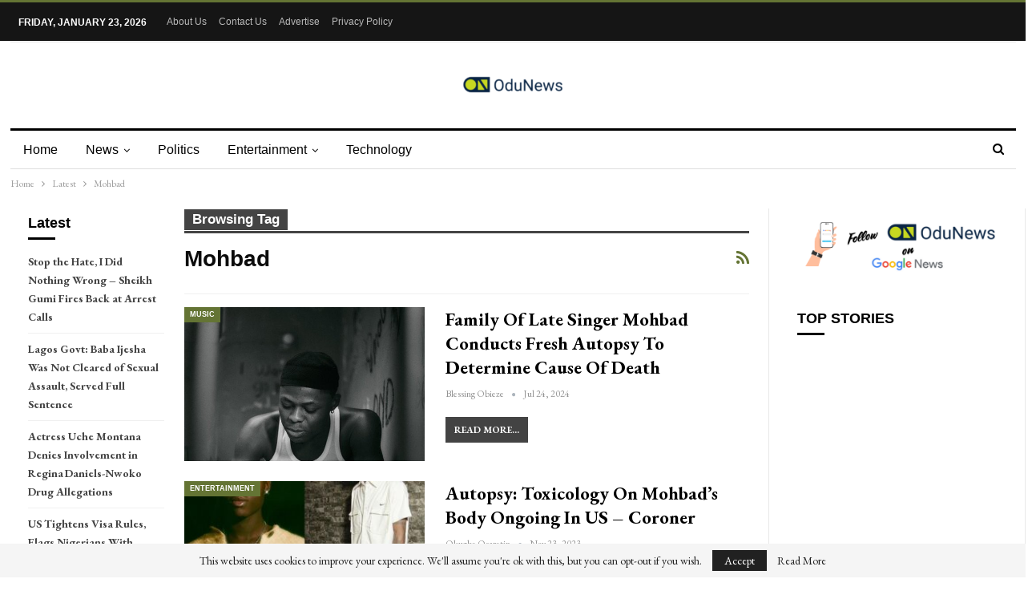

--- FILE ---
content_type: text/html; charset=UTF-8
request_url: https://odunews.com/tag/mohbad/
body_size: 18088
content:
	<!DOCTYPE html>
		<!--[if IE 8]>
	<html class="ie ie8" lang="en-US"> <![endif]-->
	<!--[if IE 9]>
	<html class="ie ie9" lang="en-US"> <![endif]-->
	<!--[if gt IE 9]><!-->
<html lang="en-US"> <!--<![endif]-->
	<head>
				<meta charset="UTF-8">
		<meta http-equiv="X-UA-Compatible" content="IE=edge">
		<meta name="viewport" content="width=device-width, initial-scale=1.0">
		<link rel="pingback" href="https://odunews.com/xmlrpc.php"/>

		<meta name='robots' content='index, follow, max-image-preview:large, max-snippet:-1, max-video-preview:-1' />

	<!-- This site is optimized with the Yoast SEO Premium plugin v23.9 (Yoast SEO v26.8) - https://yoast.com/product/yoast-seo-premium-wordpress/ -->
	<title>Latest News on Mohbad - OduNews.com</title>
	<meta name="description" content="Stay informed with the latest updates on Mohbad at OduNews.com. Read detailed articles, breaking news, and in-depth stories on everything related to Mohbad." />
	<link rel="canonical" href="https://odunews.com/tag/mohbad/" />
	<link rel="next" href="https://odunews.com/tag/mohbad/page/2/" />
	<meta property="og:locale" content="en_US" />
	<meta property="og:type" content="article" />
	<meta property="og:title" content="Mohbad Archives" />
	<meta property="og:description" content="Stay informed with the latest updates on Mohbad at OduNews.com. Read detailed articles, breaking news, and in-depth stories on everything related to Mohbad." />
	<meta property="og:url" content="https://odunews.com/tag/mohbad/" />
	<meta property="og:site_name" content="OduNews.com" />
	<meta property="og:image" content="https://odunews.com/wp-content/uploads/2020/01/OduNews-news.png" />
	<meta property="og:image:width" content="1800" />
	<meta property="og:image:height" content="1800" />
	<meta property="og:image:type" content="image/png" />
	<meta name="twitter:card" content="summary_large_image" />
	<meta name="twitter:site" content="@odunewsng" />
	<script type="application/ld+json" class="yoast-schema-graph">{"@context":"https://schema.org","@graph":[{"@type":"CollectionPage","@id":"https://odunews.com/tag/mohbad/","url":"https://odunews.com/tag/mohbad/","name":"Latest News on Mohbad - OduNews.com","isPartOf":{"@id":"https://odunews.com/#website"},"description":"Stay informed with the latest updates on Mohbad at OduNews.com. Read detailed articles, breaking news, and in-depth stories on everything related to Mohbad.","breadcrumb":{"@id":"https://odunews.com/tag/mohbad/#breadcrumb"},"inLanguage":"en-US"},{"@type":"BreadcrumbList","@id":"https://odunews.com/tag/mohbad/#breadcrumb","itemListElement":[{"@type":"ListItem","position":1,"name":"Home","item":"https://odunews.com/"},{"@type":"ListItem","position":2,"name":"Mohbad"}]},{"@type":"WebSite","@id":"https://odunews.com/#website","url":"https://odunews.com/","name":"OduNews","description":"Breaking News &amp; Top Stories from Nigeria","publisher":{"@id":"https://odunews.com/#organization"},"alternateName":"Latest Naija News","potentialAction":[{"@type":"SearchAction","target":{"@type":"EntryPoint","urlTemplate":"https://odunews.com/?s={search_term_string}"},"query-input":{"@type":"PropertyValueSpecification","valueRequired":true,"valueName":"search_term_string"}}],"inLanguage":"en-US"},{"@type":"Organization","@id":"https://odunews.com/#organization","name":"OduNews Media Publishing","alternateName":"OduNews.com","url":"https://odunews.com/","logo":{"@type":"ImageObject","inLanguage":"en-US","@id":"https://odunews.com/#/schema/logo/image/","url":"https://odunews.com/wp-content/uploads/2020/01/OduNews-news.png","contentUrl":"https://odunews.com/wp-content/uploads/2020/01/OduNews-news.png","width":1800,"height":1800,"caption":"OduNews Media Publishing"},"image":{"@id":"https://odunews.com/#/schema/logo/image/"},"sameAs":["https://www.facebook.com/odunewsng","https://x.com/odunewsng","https://www.instagram.com/odunewsng/","https://www.linkedin.com/company/odunews/"]}]}</script>
	<!-- / Yoast SEO Premium plugin. -->


<link rel='dns-prefetch' href='//fonts.googleapis.com' />
<link rel="alternate" type="application/rss+xml" title="OduNews.com &raquo; Feed" href="https://odunews.com/feed/" />
<link rel="alternate" type="application/rss+xml" title="OduNews.com &raquo; Comments Feed" href="https://odunews.com/comments/feed/" />
<link rel="alternate" type="application/rss+xml" title="OduNews.com &raquo; Mohbad Tag Feed" href="https://odunews.com/tag/mohbad/feed/" />
<style id='wp-img-auto-sizes-contain-inline-css' type='text/css'>
img:is([sizes=auto i],[sizes^="auto," i]){contain-intrinsic-size:3000px 1500px}
/*# sourceURL=wp-img-auto-sizes-contain-inline-css */
</style>
<style id='wp-emoji-styles-inline-css' type='text/css'>

	img.wp-smiley, img.emoji {
		display: inline !important;
		border: none !important;
		box-shadow: none !important;
		height: 1em !important;
		width: 1em !important;
		margin: 0 0.07em !important;
		vertical-align: -0.1em !important;
		background: none !important;
		padding: 0 !important;
	}
/*# sourceURL=wp-emoji-styles-inline-css */
</style>
<style id='wp-block-library-inline-css' type='text/css'>
:root{--wp-block-synced-color:#7a00df;--wp-block-synced-color--rgb:122,0,223;--wp-bound-block-color:var(--wp-block-synced-color);--wp-editor-canvas-background:#ddd;--wp-admin-theme-color:#007cba;--wp-admin-theme-color--rgb:0,124,186;--wp-admin-theme-color-darker-10:#006ba1;--wp-admin-theme-color-darker-10--rgb:0,107,160.5;--wp-admin-theme-color-darker-20:#005a87;--wp-admin-theme-color-darker-20--rgb:0,90,135;--wp-admin-border-width-focus:2px}@media (min-resolution:192dpi){:root{--wp-admin-border-width-focus:1.5px}}.wp-element-button{cursor:pointer}:root .has-very-light-gray-background-color{background-color:#eee}:root .has-very-dark-gray-background-color{background-color:#313131}:root .has-very-light-gray-color{color:#eee}:root .has-very-dark-gray-color{color:#313131}:root .has-vivid-green-cyan-to-vivid-cyan-blue-gradient-background{background:linear-gradient(135deg,#00d084,#0693e3)}:root .has-purple-crush-gradient-background{background:linear-gradient(135deg,#34e2e4,#4721fb 50%,#ab1dfe)}:root .has-hazy-dawn-gradient-background{background:linear-gradient(135deg,#faaca8,#dad0ec)}:root .has-subdued-olive-gradient-background{background:linear-gradient(135deg,#fafae1,#67a671)}:root .has-atomic-cream-gradient-background{background:linear-gradient(135deg,#fdd79a,#004a59)}:root .has-nightshade-gradient-background{background:linear-gradient(135deg,#330968,#31cdcf)}:root .has-midnight-gradient-background{background:linear-gradient(135deg,#020381,#2874fc)}:root{--wp--preset--font-size--normal:16px;--wp--preset--font-size--huge:42px}.has-regular-font-size{font-size:1em}.has-larger-font-size{font-size:2.625em}.has-normal-font-size{font-size:var(--wp--preset--font-size--normal)}.has-huge-font-size{font-size:var(--wp--preset--font-size--huge)}.has-text-align-center{text-align:center}.has-text-align-left{text-align:left}.has-text-align-right{text-align:right}.has-fit-text{white-space:nowrap!important}#end-resizable-editor-section{display:none}.aligncenter{clear:both}.items-justified-left{justify-content:flex-start}.items-justified-center{justify-content:center}.items-justified-right{justify-content:flex-end}.items-justified-space-between{justify-content:space-between}.screen-reader-text{border:0;clip-path:inset(50%);height:1px;margin:-1px;overflow:hidden;padding:0;position:absolute;width:1px;word-wrap:normal!important}.screen-reader-text:focus{background-color:#ddd;clip-path:none;color:#444;display:block;font-size:1em;height:auto;left:5px;line-height:normal;padding:15px 23px 14px;text-decoration:none;top:5px;width:auto;z-index:100000}html :where(.has-border-color){border-style:solid}html :where([style*=border-top-color]){border-top-style:solid}html :where([style*=border-right-color]){border-right-style:solid}html :where([style*=border-bottom-color]){border-bottom-style:solid}html :where([style*=border-left-color]){border-left-style:solid}html :where([style*=border-width]){border-style:solid}html :where([style*=border-top-width]){border-top-style:solid}html :where([style*=border-right-width]){border-right-style:solid}html :where([style*=border-bottom-width]){border-bottom-style:solid}html :where([style*=border-left-width]){border-left-style:solid}html :where(img[class*=wp-image-]){height:auto;max-width:100%}:where(figure){margin:0 0 1em}html :where(.is-position-sticky){--wp-admin--admin-bar--position-offset:var(--wp-admin--admin-bar--height,0px)}@media screen and (max-width:600px){html :where(.is-position-sticky){--wp-admin--admin-bar--position-offset:0px}}

/*# sourceURL=wp-block-library-inline-css */
</style><style id='global-styles-inline-css' type='text/css'>
:root{--wp--preset--aspect-ratio--square: 1;--wp--preset--aspect-ratio--4-3: 4/3;--wp--preset--aspect-ratio--3-4: 3/4;--wp--preset--aspect-ratio--3-2: 3/2;--wp--preset--aspect-ratio--2-3: 2/3;--wp--preset--aspect-ratio--16-9: 16/9;--wp--preset--aspect-ratio--9-16: 9/16;--wp--preset--color--black: #000000;--wp--preset--color--cyan-bluish-gray: #abb8c3;--wp--preset--color--white: #ffffff;--wp--preset--color--pale-pink: #f78da7;--wp--preset--color--vivid-red: #cf2e2e;--wp--preset--color--luminous-vivid-orange: #ff6900;--wp--preset--color--luminous-vivid-amber: #fcb900;--wp--preset--color--light-green-cyan: #7bdcb5;--wp--preset--color--vivid-green-cyan: #00d084;--wp--preset--color--pale-cyan-blue: #8ed1fc;--wp--preset--color--vivid-cyan-blue: #0693e3;--wp--preset--color--vivid-purple: #9b51e0;--wp--preset--gradient--vivid-cyan-blue-to-vivid-purple: linear-gradient(135deg,rgb(6,147,227) 0%,rgb(155,81,224) 100%);--wp--preset--gradient--light-green-cyan-to-vivid-green-cyan: linear-gradient(135deg,rgb(122,220,180) 0%,rgb(0,208,130) 100%);--wp--preset--gradient--luminous-vivid-amber-to-luminous-vivid-orange: linear-gradient(135deg,rgb(252,185,0) 0%,rgb(255,105,0) 100%);--wp--preset--gradient--luminous-vivid-orange-to-vivid-red: linear-gradient(135deg,rgb(255,105,0) 0%,rgb(207,46,46) 100%);--wp--preset--gradient--very-light-gray-to-cyan-bluish-gray: linear-gradient(135deg,rgb(238,238,238) 0%,rgb(169,184,195) 100%);--wp--preset--gradient--cool-to-warm-spectrum: linear-gradient(135deg,rgb(74,234,220) 0%,rgb(151,120,209) 20%,rgb(207,42,186) 40%,rgb(238,44,130) 60%,rgb(251,105,98) 80%,rgb(254,248,76) 100%);--wp--preset--gradient--blush-light-purple: linear-gradient(135deg,rgb(255,206,236) 0%,rgb(152,150,240) 100%);--wp--preset--gradient--blush-bordeaux: linear-gradient(135deg,rgb(254,205,165) 0%,rgb(254,45,45) 50%,rgb(107,0,62) 100%);--wp--preset--gradient--luminous-dusk: linear-gradient(135deg,rgb(255,203,112) 0%,rgb(199,81,192) 50%,rgb(65,88,208) 100%);--wp--preset--gradient--pale-ocean: linear-gradient(135deg,rgb(255,245,203) 0%,rgb(182,227,212) 50%,rgb(51,167,181) 100%);--wp--preset--gradient--electric-grass: linear-gradient(135deg,rgb(202,248,128) 0%,rgb(113,206,126) 100%);--wp--preset--gradient--midnight: linear-gradient(135deg,rgb(2,3,129) 0%,rgb(40,116,252) 100%);--wp--preset--font-size--small: 13px;--wp--preset--font-size--medium: 20px;--wp--preset--font-size--large: 36px;--wp--preset--font-size--x-large: 42px;--wp--preset--spacing--20: 0.44rem;--wp--preset--spacing--30: 0.67rem;--wp--preset--spacing--40: 1rem;--wp--preset--spacing--50: 1.5rem;--wp--preset--spacing--60: 2.25rem;--wp--preset--spacing--70: 3.38rem;--wp--preset--spacing--80: 5.06rem;--wp--preset--shadow--natural: 6px 6px 9px rgba(0, 0, 0, 0.2);--wp--preset--shadow--deep: 12px 12px 50px rgba(0, 0, 0, 0.4);--wp--preset--shadow--sharp: 6px 6px 0px rgba(0, 0, 0, 0.2);--wp--preset--shadow--outlined: 6px 6px 0px -3px rgb(255, 255, 255), 6px 6px rgb(0, 0, 0);--wp--preset--shadow--crisp: 6px 6px 0px rgb(0, 0, 0);}:where(.is-layout-flex){gap: 0.5em;}:where(.is-layout-grid){gap: 0.5em;}body .is-layout-flex{display: flex;}.is-layout-flex{flex-wrap: wrap;align-items: center;}.is-layout-flex > :is(*, div){margin: 0;}body .is-layout-grid{display: grid;}.is-layout-grid > :is(*, div){margin: 0;}:where(.wp-block-columns.is-layout-flex){gap: 2em;}:where(.wp-block-columns.is-layout-grid){gap: 2em;}:where(.wp-block-post-template.is-layout-flex){gap: 1.25em;}:where(.wp-block-post-template.is-layout-grid){gap: 1.25em;}.has-black-color{color: var(--wp--preset--color--black) !important;}.has-cyan-bluish-gray-color{color: var(--wp--preset--color--cyan-bluish-gray) !important;}.has-white-color{color: var(--wp--preset--color--white) !important;}.has-pale-pink-color{color: var(--wp--preset--color--pale-pink) !important;}.has-vivid-red-color{color: var(--wp--preset--color--vivid-red) !important;}.has-luminous-vivid-orange-color{color: var(--wp--preset--color--luminous-vivid-orange) !important;}.has-luminous-vivid-amber-color{color: var(--wp--preset--color--luminous-vivid-amber) !important;}.has-light-green-cyan-color{color: var(--wp--preset--color--light-green-cyan) !important;}.has-vivid-green-cyan-color{color: var(--wp--preset--color--vivid-green-cyan) !important;}.has-pale-cyan-blue-color{color: var(--wp--preset--color--pale-cyan-blue) !important;}.has-vivid-cyan-blue-color{color: var(--wp--preset--color--vivid-cyan-blue) !important;}.has-vivid-purple-color{color: var(--wp--preset--color--vivid-purple) !important;}.has-black-background-color{background-color: var(--wp--preset--color--black) !important;}.has-cyan-bluish-gray-background-color{background-color: var(--wp--preset--color--cyan-bluish-gray) !important;}.has-white-background-color{background-color: var(--wp--preset--color--white) !important;}.has-pale-pink-background-color{background-color: var(--wp--preset--color--pale-pink) !important;}.has-vivid-red-background-color{background-color: var(--wp--preset--color--vivid-red) !important;}.has-luminous-vivid-orange-background-color{background-color: var(--wp--preset--color--luminous-vivid-orange) !important;}.has-luminous-vivid-amber-background-color{background-color: var(--wp--preset--color--luminous-vivid-amber) !important;}.has-light-green-cyan-background-color{background-color: var(--wp--preset--color--light-green-cyan) !important;}.has-vivid-green-cyan-background-color{background-color: var(--wp--preset--color--vivid-green-cyan) !important;}.has-pale-cyan-blue-background-color{background-color: var(--wp--preset--color--pale-cyan-blue) !important;}.has-vivid-cyan-blue-background-color{background-color: var(--wp--preset--color--vivid-cyan-blue) !important;}.has-vivid-purple-background-color{background-color: var(--wp--preset--color--vivid-purple) !important;}.has-black-border-color{border-color: var(--wp--preset--color--black) !important;}.has-cyan-bluish-gray-border-color{border-color: var(--wp--preset--color--cyan-bluish-gray) !important;}.has-white-border-color{border-color: var(--wp--preset--color--white) !important;}.has-pale-pink-border-color{border-color: var(--wp--preset--color--pale-pink) !important;}.has-vivid-red-border-color{border-color: var(--wp--preset--color--vivid-red) !important;}.has-luminous-vivid-orange-border-color{border-color: var(--wp--preset--color--luminous-vivid-orange) !important;}.has-luminous-vivid-amber-border-color{border-color: var(--wp--preset--color--luminous-vivid-amber) !important;}.has-light-green-cyan-border-color{border-color: var(--wp--preset--color--light-green-cyan) !important;}.has-vivid-green-cyan-border-color{border-color: var(--wp--preset--color--vivid-green-cyan) !important;}.has-pale-cyan-blue-border-color{border-color: var(--wp--preset--color--pale-cyan-blue) !important;}.has-vivid-cyan-blue-border-color{border-color: var(--wp--preset--color--vivid-cyan-blue) !important;}.has-vivid-purple-border-color{border-color: var(--wp--preset--color--vivid-purple) !important;}.has-vivid-cyan-blue-to-vivid-purple-gradient-background{background: var(--wp--preset--gradient--vivid-cyan-blue-to-vivid-purple) !important;}.has-light-green-cyan-to-vivid-green-cyan-gradient-background{background: var(--wp--preset--gradient--light-green-cyan-to-vivid-green-cyan) !important;}.has-luminous-vivid-amber-to-luminous-vivid-orange-gradient-background{background: var(--wp--preset--gradient--luminous-vivid-amber-to-luminous-vivid-orange) !important;}.has-luminous-vivid-orange-to-vivid-red-gradient-background{background: var(--wp--preset--gradient--luminous-vivid-orange-to-vivid-red) !important;}.has-very-light-gray-to-cyan-bluish-gray-gradient-background{background: var(--wp--preset--gradient--very-light-gray-to-cyan-bluish-gray) !important;}.has-cool-to-warm-spectrum-gradient-background{background: var(--wp--preset--gradient--cool-to-warm-spectrum) !important;}.has-blush-light-purple-gradient-background{background: var(--wp--preset--gradient--blush-light-purple) !important;}.has-blush-bordeaux-gradient-background{background: var(--wp--preset--gradient--blush-bordeaux) !important;}.has-luminous-dusk-gradient-background{background: var(--wp--preset--gradient--luminous-dusk) !important;}.has-pale-ocean-gradient-background{background: var(--wp--preset--gradient--pale-ocean) !important;}.has-electric-grass-gradient-background{background: var(--wp--preset--gradient--electric-grass) !important;}.has-midnight-gradient-background{background: var(--wp--preset--gradient--midnight) !important;}.has-small-font-size{font-size: var(--wp--preset--font-size--small) !important;}.has-medium-font-size{font-size: var(--wp--preset--font-size--medium) !important;}.has-large-font-size{font-size: var(--wp--preset--font-size--large) !important;}.has-x-large-font-size{font-size: var(--wp--preset--font-size--x-large) !important;}
/*# sourceURL=global-styles-inline-css */
</style>

<style id='classic-theme-styles-inline-css' type='text/css'>
/*! This file is auto-generated */
.wp-block-button__link{color:#fff;background-color:#32373c;border-radius:9999px;box-shadow:none;text-decoration:none;padding:calc(.667em + 2px) calc(1.333em + 2px);font-size:1.125em}.wp-block-file__button{background:#32373c;color:#fff;text-decoration:none}
/*# sourceURL=/wp-includes/css/classic-themes.min.css */
</style>
<link rel='stylesheet' id='bf-slick-css' href='https://odunews.com/wp-content/themes/publisher/includes/libs/better-framework/assets/css/slick.min.css?ver=3.15.0' type='text/css' media='all' />
<link rel='stylesheet' id='pretty-photo-css' href='https://odunews.com/wp-content/themes/publisher/includes/libs/better-framework/assets/css/pretty-photo.min.css?ver=3.15.0' type='text/css' media='all' />
<link rel='stylesheet' id='bs-icons-css' href='https://odunews.com/wp-content/themes/publisher/includes/libs/better-framework/assets/css/bs-icons.css?ver=3.15.0' type='text/css' media='all' />
<link rel='stylesheet' id='theme-libs-css' href='https://odunews.com/wp-content/themes/publisher/css/theme-libs.min.css?ver=7.11.0' type='text/css' media='all' />
<link rel='stylesheet' id='fontawesome-css' href='https://odunews.com/wp-content/themes/publisher/includes/libs/better-framework/assets/css/font-awesome.min.css?ver=3.15.0' type='text/css' media='all' />
<link rel='stylesheet' id='publisher-css' href='https://odunews.com/wp-content/themes/publisher/style-7.11.0.min.css?ver=7.11.0' type='text/css' media='all' />
<link rel='stylesheet' id='better-framework-main-fonts-css' href='https://fonts.googleapis.com/css?family=EB+Garamond:400,700,500,600italic,600&#038;display=swap' type='text/css' media='all' />
<link rel='stylesheet' id='publisher-theme-newspaper-daily-css' href='https://odunews.com/wp-content/themes/publisher/includes/styles/newspaper-daily/style.min.css?ver=7.11.0' type='text/css' media='all' />
<script type="text/javascript" id="image-watermark-no-right-click-js-before">
/* <![CDATA[ */
var iwArgsNoRightClick = {"rightclick":"N","draganddrop":"N","devtools":"Y","enableToast":"Y","toastMessage":"This content is protected"};

//# sourceURL=image-watermark-no-right-click-js-before
/* ]]> */
</script>
<script type="text/javascript" src="https://odunews.com/wp-content/plugins/image-watermark/js/no-right-click.js?ver=2.0.4" id="image-watermark-no-right-click-js"></script>
<script type="text/javascript" src="https://odunews.com/wp-includes/js/jquery/jquery.min.js?ver=3.7.1" id="jquery-core-js"></script>
<script type="text/javascript" src="https://odunews.com/wp-includes/js/jquery/jquery-migrate.min.js?ver=3.4.1" id="jquery-migrate-js"></script>
<script></script><link rel="https://api.w.org/" href="https://odunews.com/wp-json/" /><link rel="alternate" title="JSON" type="application/json" href="https://odunews.com/wp-json/wp/v2/tags/14546" /><link rel="EditURI" type="application/rsd+xml" title="RSD" href="https://odunews.com/xmlrpc.php?rsd" />
<meta name="generator" content="WordPress 6.9" />
			<link rel="shortcut icon" href="http://odunews.com/wp-content/uploads/2019/12/cropped-odunews-logo-website.png">			<link rel="apple-touch-icon" href="http://odunews.com/wp-content/uploads/2019/12/cropped-odunews-logo-website.png">			<link rel="apple-touch-icon" sizes="114x114" href="http://odunews.com/wp-content/uploads/2019/12/cropped-odunews-logo-website.png">			<link rel="apple-touch-icon" sizes="72x72" href="http://odunews.com/wp-content/uploads/2019/12/cropped-odunews-logo-website.png">			<link rel="apple-touch-icon" sizes="144x144" href="http://odunews.com/wp-content/uploads/2019/12/cropped-odunews-logo-website.png"><meta name="generator" content="Powered by WPBakery Page Builder - drag and drop page builder for WordPress."/>
<link rel='stylesheet' id='7.11.0-1762768241' href='https://odunews.com/wp-content/bs-booster-cache/98b89e515c55da2e4b54c7ee07c8f67c.css' type='text/css' media='all' />
<link rel="icon" href="https://odunews.com/wp-content/uploads/2019/12/cropped-odunews-logo-website-32x32.png" sizes="32x32" />
<link rel="icon" href="https://odunews.com/wp-content/uploads/2019/12/cropped-odunews-logo-website-192x192.png" sizes="192x192" />
<link rel="apple-touch-icon" href="https://odunews.com/wp-content/uploads/2019/12/cropped-odunews-logo-website-180x180.png" />
<meta name="msapplication-TileImage" content="https://odunews.com/wp-content/uploads/2019/12/cropped-odunews-logo-website-270x270.png" />
<noscript><style> .wpb_animate_when_almost_visible { opacity: 1; }</style></noscript><script src="https://jsc.idealmedia.io/site/968873.js" async>
</script>


<script async src="https://pagead2.googlesyndication.com/pagead/js/adsbygoogle.js?client=ca-pub-5045470693117022"
     crossorigin="anonymous"></script>

<script src="https://jsc.mgid.com/site/633256.js" async> 
 </script> 
 
<meta name="yandex-verification" content="b829d31871ed8563" />
<!-- Global site tag (gtag.js) - Google Analytics -->
<script async src="https://www.googletagmanager.com/gtag/js?id=UA-127224936-1"></script>
<script>
  window.dataLayer = window.dataLayer || [];
  function gtag(){dataLayer.push(arguments);}
  gtag('js', new Date());

  gtag('config', 'UA-127224936-1');
</script>

<meta name="facebook-domain-verification" content="lke20lmq7l6yeupyqptpb02hlp8you" />

<meta name="p:domain_verify" content="67590add64127d64700cfca4d6b2e18d"/>

<!-- Clarity tracking code for https://latestnaija.news/ --><script>    (function(c,l,a,r,i,t,y){        c[a]=c[a]||function(){(c[a].q=c[a].q||[]).push(arguments)};        t=l.createElement(r);t.async=1;t.src="https://www.clarity.ms/tag/"+i+"?ref=bwt";        y=l.getElementsByTagName(r)[0];y.parentNode.insertBefore(t,y);    })(window, document, "clarity", "script", "ht7i3ors73");</script>	</head>

<body class="archive tag tag-mohbad tag-14546 wp-theme-publisher bs-theme bs-publisher bs-publisher-newspaper-daily active-light-box active-top-line ltr close-rh page-layout-3-col page-layout-3-col-4 full-width active-sticky-sidebar main-menu-sticky-smart main-menu-boxed active-ajax-search  wpb-js-composer js-comp-ver-8.0.1 vc_responsive bs-ll-d" dir="ltr">
		<div class="main-wrap content-main-wrap">
			<header id="header" class="site-header header-style-1 boxed" itemscope="itemscope" itemtype="https://schema.org/WPHeader">
		<section class="topbar topbar-style-1 hidden-xs hidden-xs">
	<div class="content-wrap">
		<div class="container">
			<div class="topbar-inner clearfix">

				
				<div class="section-menu">
						<div id="menu-top" class="menu top-menu-wrapper" role="navigation" itemscope="itemscope" itemtype="https://schema.org/SiteNavigationElement">
		<nav class="top-menu-container">

			<ul id="top-navigation" class="top-menu menu clearfix bsm-pure">
									<li id="topbar-date" class="menu-item menu-item-date">
					<span
						class="topbar-date">Friday, January 23, 2026</span>
					</li>
					<li id="menu-item-100942" class="menu-item menu-item-type-post_type menu-item-object-page better-anim-fade menu-item-100942"><a href="https://odunews.com/about-us/">About Us</a></li>
<li id="menu-item-104227" class="menu-item menu-item-type-post_type menu-item-object-page better-anim-fade menu-item-104227"><a href="https://odunews.com/contact-us/">Contact Us</a></li>
<li id="menu-item-100939" class="menu-item menu-item-type-post_type menu-item-object-page better-anim-fade menu-item-100939"><a href="https://odunews.com/advertise/">Advertise</a></li>
<li id="menu-item-100941" class="menu-item menu-item-type-post_type menu-item-object-page menu-item-privacy-policy better-anim-fade menu-item-100941"><a href="https://odunews.com/privacy-policy/">Privacy Policy</a></li>
			</ul>

		</nav>
	</div>
				</div>
			</div>
		</div>
	</div>
</section>
		<div class="header-inner">
			<div class="content-wrap">
				<div class="container">
					<div id="site-branding" class="site-branding">
	<p  id="site-title" class="logo h1 img-logo">
	<a href="https://odunews.com/" itemprop="url" rel="home">
					<img id="site-logo" src="http://odunews.com/wp-content/uploads/2019/12/odunews-logo-website-e1582163891934.png"
			     alt="OduNews"  data-bsrjs="http://odunews.com/wp-content/uploads/2019/12/odunews-logo-website-e1582163891934.png"  />

			<span class="site-title">OduNews - Breaking News &amp; Top Stories from Nigeria</span>
				</a>
</p>
</div><!-- .site-branding -->
				</div>

			</div>
		</div>
		<div id="menu-main" class="menu main-menu-wrapper show-search-item menu-actions-btn-width-1" role="navigation" itemscope="itemscope" itemtype="https://schema.org/SiteNavigationElement">
	<div class="main-menu-inner">
		<div class="content-wrap">
			<div class="container">

				<nav class="main-menu-container">
					<ul id="main-navigation" class="main-menu menu bsm-pure clearfix">
						<li id="menu-item-171269" class="menu-item menu-item-type-post_type menu-item-object-page menu-item-home better-anim-fade menu-item-171269"><a href="https://odunews.com/">Home</a></li>
<li id="menu-item-1908" class="menu-item menu-item-type-taxonomy menu-item-object-category menu-item-has-children menu-term-64 better-anim-fade menu-item-1908"><a href="https://odunews.com/news/">News</a>
<ul class="sub-menu">
	<li id="menu-item-2038" class="menu-item menu-item-type-taxonomy menu-item-object-category menu-term-122 better-anim-fade menu-item-2038"><a href="https://odunews.com/news/business/">Business</a></li>
	<li id="menu-item-2045" class="menu-item menu-item-type-taxonomy menu-item-object-category menu-term-130 better-anim-fade menu-item-2045"><a href="https://odunews.com/news/nigeria/">Nigeria</a></li>
	<li id="menu-item-2044" class="menu-item menu-item-type-taxonomy menu-item-object-category menu-term-131 better-anim-fade menu-item-2044"><a href="https://odunews.com/news/africa/">Africa</a></li>
</ul>
</li>
<li id="menu-item-2046" class="menu-item menu-item-type-taxonomy menu-item-object-category menu-term-103 better-anim-fade menu-item-2046"><a href="https://odunews.com/news/politics/">Politics</a></li>
<li id="menu-item-1905" class="menu-item menu-item-type-taxonomy menu-item-object-category menu-item-has-children menu-term-1 better-anim-fade menu-item-1905"><a href="https://odunews.com/entertainment/">Entertainment</a>
<ul class="sub-menu">
	<li id="menu-item-2042" class="menu-item menu-item-type-taxonomy menu-item-object-category menu-term-128 better-anim-fade menu-item-2042"><a href="https://odunews.com/entertainment/gossip/">Celebrity</a></li>
	<li id="menu-item-1906" class="menu-item menu-item-type-taxonomy menu-item-object-category menu-term-66 better-anim-fade menu-item-1906"><a href="https://odunews.com/movies/">Movies</a></li>
</ul>
</li>
<li id="menu-item-2048" class="menu-item menu-item-type-taxonomy menu-item-object-category menu-term-125 better-anim-fade menu-item-2048"><a href="https://odunews.com/technology/">Technology</a></li>
					</ul><!-- #main-navigation -->
											<div class="menu-action-buttons width-1">
															<div class="search-container close">
									<span class="search-handler"><i class="fa fa-search"></i></span>

									<div class="search-box clearfix">
										<form role="search" method="get" class="search-form clearfix" action="https://odunews.com">
	<input type="search" class="search-field"
	       placeholder="Search..."
	       value="" name="s"
	       title="Search for:"
	       autocomplete="off">
	<input type="submit" class="search-submit" value="Search">
</form><!-- .search-form -->
									</div>
								</div>
														</div>
										</nav><!-- .main-menu-container -->

			</div>
		</div>
	</div>
</div><!-- .menu -->	</header><!-- .header -->
	<div class="rh-header clearfix light deferred-block-exclude">
		<div class="rh-container clearfix">

			<div class="menu-container close">
				<span class="menu-handler"><span class="lines"></span></span>
			</div><!-- .menu-container -->

			<div class="logo-container rh-img-logo">
				<a href="https://odunews.com/" itemprop="url" rel="home">
											<img src="http://odunews.com/wp-content/uploads/2019/12/odunews-logo-website-e1582163891934.png"
						     alt="OduNews.com"  data-bsrjs="http://odunews.com/wp-content/uploads/2019/12/odunews-logo-website-e1582163891934.png"  />				</a>
			</div><!-- .logo-container -->
		</div><!-- .rh-container -->
	</div><!-- .rh-header -->
<nav role="navigation" aria-label="Breadcrumbs" class="bf-breadcrumb clearfix bc-top-style"><div class="content-wrap"><div class="container bf-breadcrumb-container"><ul class="bf-breadcrumb-items" itemscope itemtype="http://schema.org/BreadcrumbList"><meta name="numberOfItems" content="3" /><meta name="itemListOrder" content="Ascending" /><li itemprop="itemListElement" itemscope itemtype="http://schema.org/ListItem" class="bf-breadcrumb-item bf-breadcrumb-begin"><a itemprop="item" href="https://odunews.com" rel="home"><span itemprop="name">Home</span></a><meta itemprop="position" content="1" /></li><li itemprop="itemListElement" itemscope itemtype="http://schema.org/ListItem" class="bf-breadcrumb-item"><a itemprop="item" href="https://odunews.com/latest/" ><span itemprop="name">Latest</span></a><meta itemprop="position" content="2" /></li><li itemprop="itemListElement" itemscope itemtype="http://schema.org/ListItem" class="bf-breadcrumb-item bf-breadcrumb-end"><span itemprop="name">Mohbad</span><meta itemprop="item" content="https://odunews.com/tag/mohbad/"/><meta itemprop="position" content="3" /></li></ul></div></div></nav><div class="content-wrap">
		<main id="content" class="content-container">

		<div class="container layout-3-col layout-3-col-4 container layout-bc-before">
			<div class="row main-section">
										<div class="col-sm-7 content-column">
							<section class="archive-title tag-title with-action">
	<div class="pre-title"><span>Browsing Tag</span></div>

	<div class="actions-container">
		<a class="rss-link" href="https://odunews.com/tag/mohbad/feed/"><i class="fa fa-rss"></i></a>
	</div>

	<h1 class="page-heading"><span class="h-title">Mohbad</span></h1>

	</section>
		<div class="bs-pagination-wrapper main-term-none more_btn ">
			<div class="listing listing-blog listing-blog-5 clearfix ">
		<article class="post-171121 type-post format-standard has-post-thumbnail   listing-item listing-item-blog  listing-item-blog-5 main-term-65 bsw-7 ">
	<div class="item-inner clearfix">

					<div class="featured clearfix">
				<div class="term-badges floated"><span class="term-badge term-65"><a href="https://odunews.com/entertainment/music/">Music</a></span></div>				<a  title="Family of Late Singer Mohbad Conducts Fresh Autopsy to Determine Cause of Death" style="background-image: url(http://odunews.com/wp-content/uploads/2023/09/F54oVAFXwAA-9O9.jpg);"						class="img-holder" href="https://odunews.com/2024/07/family-of-late-singer-mohbad-conducts-fresh-autopsy-to-determine-cause-of-death/"></a>
							</div>
		<h2 class="title">		<a href="https://odunews.com/2024/07/family-of-late-singer-mohbad-conducts-fresh-autopsy-to-determine-cause-of-death/" class="post-title post-url">
			Family of Late Singer Mohbad Conducts Fresh Autopsy to Determine Cause of Death		</a>
		</h2>		<div class="post-meta">

							<a href="https://odunews.com/author/blessing/"
				   title="Browse Author Articles"
				   class="post-author-a">
					<i class="post-author author">
						Blessing Obieze					</i>
				</a>
							<span class="time"><time class="post-published updated"
				                         datetime="2024-07-24T10:17:03+01:00">Jul 24, 2024</time></span>
						</div>
					<div class="post-summary">
								<a class="read-more"
				   href="https://odunews.com/2024/07/family-of-late-singer-mohbad-conducts-fresh-autopsy-to-determine-cause-of-death/">Read More...</a>
			</div>
				</div>
	</article >
	<article class="post-169444 type-post format-standard has-post-thumbnail   listing-item listing-item-blog  listing-item-blog-5 main-term-1 bsw-7 ">
	<div class="item-inner clearfix">

					<div class="featured clearfix">
				<div class="term-badges floated"><span class="term-badge term-1"><a href="https://odunews.com/entertainment/">Entertainment</a></span></div>				<a  alt="Autopsy: Toxicology On Mohbad’s Body Ongoing In US – Coroner" title="Autopsy: Toxicology On Mohbad’s Body Ongoing In US – Coroner" style="background-image: url(https://odunews.com/wp-content/uploads/2023/09/Fotoram.io-2023-09-13T105023.608-357x210.jpg);" data-bsrjs="https://odunews.com/wp-content/uploads/2023/09/Fotoram.io-2023-09-13T105023.608-750x430.jpg"						class="img-holder" href="https://odunews.com/2023/11/autopsy-toxicology-on-mohbads-body-ongoing-in-us-coroner/"></a>
							</div>
		<h2 class="title">		<a href="https://odunews.com/2023/11/autopsy-toxicology-on-mohbads-body-ongoing-in-us-coroner/" class="post-title post-url">
			Autopsy: Toxicology On Mohbad’s Body Ongoing In US – Coroner		</a>
		</h2>		<div class="post-meta">

							<a href="https://odunews.com/author/mosope/"
				   title="Browse Author Articles"
				   class="post-author-a">
					<i class="post-author author">
						Okugbe Osaretin					</i>
				</a>
							<span class="time"><time class="post-published updated"
				                         datetime="2023-11-23T11:25:25+01:00">Nov 23, 2023</time></span>
						</div>
					<div class="post-summary">
								<a class="read-more"
				   href="https://odunews.com/2023/11/autopsy-toxicology-on-mohbads-body-ongoing-in-us-coroner/">Read More...</a>
			</div>
				</div>
	</article >
	<article class="post-169099 type-post format-standard has-post-thumbnail   listing-item listing-item-blog  listing-item-blog-5 main-term-1 bsw-7 ">
	<div class="item-inner clearfix">

					<div class="featured clearfix">
				<div class="term-badges floated"><span class="term-badge term-1"><a href="https://odunews.com/entertainment/">Entertainment</a></span></div>				<a  alt="Mohbad: Naira Marley, Sam Larry Granted N20 Million Bail" title="Mohbad: Naira Marley, Sam Larry Granted N20 Million Bail" style="background-image: url(https://odunews.com/wp-content/uploads/2023/10/FotoJet-2023-10-31T075040.971-357x210.jpg);" data-bsrjs="https://odunews.com/wp-content/uploads/2023/10/FotoJet-2023-10-31T075040.971-750x430.jpg"						class="img-holder" href="https://odunews.com/2023/11/mohbad-naira-marley-sam-larry-granted-n20-million-bail/"></a>
							</div>
		<h2 class="title">		<a href="https://odunews.com/2023/11/mohbad-naira-marley-sam-larry-granted-n20-million-bail/" class="post-title post-url">
			Mohbad: Naira Marley, Sam Larry Granted N20 Million Bail		</a>
		</h2>		<div class="post-meta">

							<a href="https://odunews.com/author/mosope/"
				   title="Browse Author Articles"
				   class="post-author-a">
					<i class="post-author author">
						Okugbe Osaretin					</i>
				</a>
							<span class="time"><time class="post-published updated"
				                         datetime="2023-11-06T13:30:08+01:00">Nov 6, 2023</time></span>
						</div>
					<div class="post-summary">
								<a class="read-more"
				   href="https://odunews.com/2023/11/mohbad-naira-marley-sam-larry-granted-n20-million-bail/">Read More...</a>
			</div>
				</div>
	</article >
	<article class="post-168986 type-post format-standard has-post-thumbnail   listing-item listing-item-blog  listing-item-blog-5 main-term-64 bsw-7 ">
	<div class="item-inner clearfix">

					<div class="featured clearfix">
				<div class="term-badges floated"><span class="term-badge term-64"><a href="https://odunews.com/news/">News</a></span></div>				<a  alt="Mohbad: Naira Marley, Sam Larry Granted N20 Million Bail" title="Naira Marley, Sam Larry Sue Police, Magistrate, Seek N40m Damages" style="background-image: url(https://odunews.com/wp-content/uploads/2023/10/FotoJet-2023-10-31T075040.971-357x210.jpg);" data-bsrjs="https://odunews.com/wp-content/uploads/2023/10/FotoJet-2023-10-31T075040.971-750x430.jpg"						class="img-holder" href="https://odunews.com/2023/10/naira-marley-sam-larry-sue-police-magistrate-seek-n40m-damages/"></a>
							</div>
		<h2 class="title">		<a href="https://odunews.com/2023/10/naira-marley-sam-larry-sue-police-magistrate-seek-n40m-damages/" class="post-title post-url">
			Naira Marley, Sam Larry Sue Police, Magistrate, Seek N40m Damages		</a>
		</h2>		<div class="post-meta">

							<a href="https://odunews.com/author/mosope/"
				   title="Browse Author Articles"
				   class="post-author-a">
					<i class="post-author author">
						Okugbe Osaretin					</i>
				</a>
							<span class="time"><time class="post-published updated"
				                         datetime="2023-10-31T09:39:03+01:00">Oct 31, 2023</time></span>
						</div>
					<div class="post-summary">
								<a class="read-more"
				   href="https://odunews.com/2023/10/naira-marley-sam-larry-sue-police-magistrate-seek-n40m-damages/">Read More...</a>
			</div>
				</div>
	</article >
	<article class="post-168932 type-post format-standard has-post-thumbnail   listing-item listing-item-blog  listing-item-blog-5 main-term-64 bsw-7 ">
	<div class="item-inner clearfix">

					<div class="featured clearfix">
				<div class="term-badges floated"><span class="term-badge term-64"><a href="https://odunews.com/news/">News</a></span></div>				<a  alt="House Of Reps Summons Naira Marley, Mohbad&#039;s Manager" title="House Of Reps Summons Naira Marley, Mohbad&#8217;s Manager" style="background-image: url(https://odunews.com/wp-content/uploads/2023/09/Marlians-357x210.jpg);" data-bsrjs="https://odunews.com/wp-content/uploads/2023/09/Marlians-750x430.jpg"						class="img-holder" href="https://odunews.com/2023/10/house-of-reps-summons-naira-marley-mohbads-manager/"></a>
							</div>
		<h2 class="title">		<a href="https://odunews.com/2023/10/house-of-reps-summons-naira-marley-mohbads-manager/" class="post-title post-url">
			House Of Reps Summons Naira Marley, Mohbad&#8217;s Manager		</a>
		</h2>		<div class="post-meta">

							<a href="https://odunews.com/author/mosope/"
				   title="Browse Author Articles"
				   class="post-author-a">
					<i class="post-author author">
						Okugbe Osaretin					</i>
				</a>
							<span class="time"><time class="post-published updated"
				                         datetime="2023-10-27T13:08:15+01:00">Oct 27, 2023</time></span>
						</div>
					<div class="post-summary">
								<a class="read-more"
				   href="https://odunews.com/2023/10/house-of-reps-summons-naira-marley-mohbads-manager/">Read More...</a>
			</div>
				</div>
	</article >
	<article class="post-168568 type-post format-standard has-post-thumbnail   listing-item listing-item-blog  listing-item-blog-5 main-term-64 bsw-7 ">
	<div class="item-inner clearfix">

					<div class="featured clearfix">
				<div class="term-badges floated"><span class="term-badge term-64"><a href="https://odunews.com/news/">News</a></span></div>				<a  alt="Mohbad: Primeboy Surrenders To Police Hours After Being Declared Wanted" title="Mohbad: Primeboy Surrenders To Police Hours After Being Declared Wanted" style="background-image: url(https://odunews.com/wp-content/uploads/2023/10/primeboy-357x210.jpg);" data-bsrjs="https://odunews.com/wp-content/uploads/2023/10/primeboy-750x430.jpg"						class="img-holder" href="https://odunews.com/2023/10/mohbad-primeboy-surrenders-to-police-hours-after-being-declared-wanted/"></a>
							</div>
		<h2 class="title">		<a href="https://odunews.com/2023/10/mohbad-primeboy-surrenders-to-police-hours-after-being-declared-wanted/" class="post-title post-url">
			Mohbad: Primeboy Surrenders To Police Hours After Being Declared Wanted		</a>
		</h2>		<div class="post-meta">

							<a href="https://odunews.com/author/mosope/"
				   title="Browse Author Articles"
				   class="post-author-a">
					<i class="post-author author">
						Okugbe Osaretin					</i>
				</a>
							<span class="time"><time class="post-published updated"
				                         datetime="2023-10-05T14:13:51+01:00">Oct 5, 2023</time></span>
						</div>
					<div class="post-summary">
								<a class="read-more"
				   href="https://odunews.com/2023/10/mohbad-primeboy-surrenders-to-police-hours-after-being-declared-wanted/">Read More...</a>
			</div>
				</div>
	</article >
	<article class="post-168536 type-post format-standard has-post-thumbnail   listing-item listing-item-blog  listing-item-blog-5 main-term-64 bsw-7 ">
	<div class="item-inner clearfix">

					<div class="featured clearfix">
				<div class="term-badges floated"><span class="term-badge term-64"><a href="https://odunews.com/news/">News</a></span></div>				<a  alt="Mohbad: Naira Marley, Sam Larry Remanded For 21 Days, Police Declare Primeboy Wanted" title="Mohbad: Naira Marley, Sam Larry Remanded For 21 Days, Police Declare Primeboy Wanted" style="background-image: url(https://odunews.com/wp-content/uploads/2023/10/Mohbad-Naira-Marley-and-Sam-Larry-357x210.jpg);" data-bsrjs="https://odunews.com/wp-content/uploads/2023/10/Mohbad-Naira-Marley-and-Sam-Larry.jpg"						class="img-holder" href="https://odunews.com/2023/10/mohbad-naira-marley-sam-larry-remanded-for-21-days-police-declare-primeboy-wanted/"></a>
							</div>
		<h2 class="title">		<a href="https://odunews.com/2023/10/mohbad-naira-marley-sam-larry-remanded-for-21-days-police-declare-primeboy-wanted/" class="post-title post-url">
			Mohbad: Naira Marley, Sam Larry Remanded For 21 Days, Police Declare Primeboy Wanted		</a>
		</h2>		<div class="post-meta">

							<a href="https://odunews.com/author/mosope/"
				   title="Browse Author Articles"
				   class="post-author-a">
					<i class="post-author author">
						Okugbe Osaretin					</i>
				</a>
							<span class="time"><time class="post-published updated"
				                         datetime="2023-10-04T17:06:20+01:00">Oct 4, 2023</time></span>
						</div>
					<div class="post-summary">
								<a class="read-more"
				   href="https://odunews.com/2023/10/mohbad-naira-marley-sam-larry-remanded-for-21-days-police-declare-primeboy-wanted/">Read More...</a>
			</div>
				</div>
	</article >
	<article class="post-168532 type-post format-standard has-post-thumbnail   listing-item listing-item-blog  listing-item-blog-5 main-term-1 bsw-7 ">
	<div class="item-inner clearfix">

					<div class="featured clearfix">
				<div class="term-badges floated"><span class="term-badge term-1"><a href="https://odunews.com/entertainment/">Entertainment</a></span></div>				<a  alt="Tonto Dikeh Alleges Powerful Political Allies Behind Naira Marley Amidst Mohbad Investigation" title="Tonto Dikeh Alleges Powerful Political Allies Behind Naira Marley Amidst Mohbad Investigation" style="background-image: url(https://odunews.com/wp-content/uploads/2023/10/Fotoram.io-2023-10-04T161939.204-357x210.jpg);" data-bsrjs="https://odunews.com/wp-content/uploads/2023/10/Fotoram.io-2023-10-04T161939.204-750x430.jpg"						class="img-holder" href="https://odunews.com/2023/10/tonto-dikeh-alleges-powerful-political-allies-behind-naira-marley-amidst-mohbad-investigation/"></a>
							</div>
		<h2 class="title">		<a href="https://odunews.com/2023/10/tonto-dikeh-alleges-powerful-political-allies-behind-naira-marley-amidst-mohbad-investigation/" class="post-title post-url">
			Tonto Dikeh Alleges Powerful Political Allies Behind Naira Marley Amidst Mohbad Investigation		</a>
		</h2>		<div class="post-meta">

							<a href="https://odunews.com/author/mosope/"
				   title="Browse Author Articles"
				   class="post-author-a">
					<i class="post-author author">
						Okugbe Osaretin					</i>
				</a>
							<span class="time"><time class="post-published updated"
				                         datetime="2023-10-04T16:27:54+01:00">Oct 4, 2023</time></span>
						</div>
					<div class="post-summary">
								<a class="read-more"
				   href="https://odunews.com/2023/10/tonto-dikeh-alleges-powerful-political-allies-behind-naira-marley-amidst-mohbad-investigation/">Read More...</a>
			</div>
				</div>
	</article >
	<article class="post-168517 type-post format-standard has-post-thumbnail   listing-item listing-item-blog  listing-item-blog-5 main-term-1 bsw-7 ">
	<div class="item-inner clearfix">

					<div class="featured clearfix">
				<div class="term-badges floated"><span class="term-badge term-1"><a href="https://odunews.com/entertainment/">Entertainment</a></span></div>				<a  alt="Naira Marley Detained As Police Investigate Mohbad&#039;s Death" title="Naira Marley Detained As Police Investigate Mohbad&#8217;s Death" style="background-image: url(https://odunews.com/wp-content/uploads/2023/09/Blank-2-Grids-Collage-1-357x210.png);" data-bsrjs="https://odunews.com/wp-content/uploads/2023/09/Blank-2-Grids-Collage-1-750x430.png"						class="img-holder" href="https://odunews.com/2023/10/naira-marley-detained-as-police-investigate-mohbads-death/"></a>
							</div>
		<h2 class="title">		<a href="https://odunews.com/2023/10/naira-marley-detained-as-police-investigate-mohbads-death/" class="post-title post-url">
			Naira Marley Detained As Police Investigate Mohbad&#8217;s Death		</a>
		</h2>		<div class="post-meta">

							<a href="https://odunews.com/author/mosope/"
				   title="Browse Author Articles"
				   class="post-author-a">
					<i class="post-author author">
						Okugbe Osaretin					</i>
				</a>
							<span class="time"><time class="post-published updated"
				                         datetime="2023-10-04T11:48:36+01:00">Oct 4, 2023</time></span>
						</div>
					<div class="post-summary">
								<a class="read-more"
				   href="https://odunews.com/2023/10/naira-marley-detained-as-police-investigate-mohbads-death/">Read More...</a>
			</div>
				</div>
	</article >
	<article class="post-168413 type-post format-standard has-post-thumbnail   listing-item listing-item-blog  listing-item-blog-5 main-term-1 bsw-7 ">
	<div class="item-inner clearfix">

					<div class="featured clearfix">
				<div class="term-badges floated"><span class="term-badge term-1"><a href="https://odunews.com/entertainment/">Entertainment</a></span></div>				<a  alt="Sam Larry In Police Custody As Investigation Into Mohbad&#039;s Death Intensifies" title="Sam Larry In Police Custody As Investigation Into Mohbad&#8217;s Death Intensifies" style="background-image: url(https://odunews.com/wp-content/uploads/2023/09/8b716abf1a6ee359d53fec4ed64021051-357x210.jpg);" data-bsrjs="https://odunews.com/wp-content/uploads/2023/09/8b716abf1a6ee359d53fec4ed64021051-750x391.jpg"						class="img-holder" href="https://odunews.com/2023/09/sam-larry-in-police-custody-as-investigation-into-mohbads-death-intensifies/"></a>
							</div>
		<h2 class="title">		<a href="https://odunews.com/2023/09/sam-larry-in-police-custody-as-investigation-into-mohbads-death-intensifies/" class="post-title post-url">
			Sam Larry In Police Custody As Investigation Into Mohbad&#8217;s Death Intensifies		</a>
		</h2>		<div class="post-meta">

							<a href="https://odunews.com/author/mosope/"
				   title="Browse Author Articles"
				   class="post-author-a">
					<i class="post-author author">
						Okugbe Osaretin					</i>
				</a>
							<span class="time"><time class="post-published updated"
				                         datetime="2023-09-29T09:24:05+01:00">Sep 29, 2023</time></span>
						</div>
					<div class="post-summary">
								<a class="read-more"
				   href="https://odunews.com/2023/09/sam-larry-in-police-custody-as-investigation-into-mohbads-death-intensifies/">Read More...</a>
			</div>
				</div>
	</article >
	<article class="post-168406 type-post format-standard has-post-thumbnail   listing-item listing-item-blog  listing-item-blog-5 main-term-1 bsw-7 ">
	<div class="item-inner clearfix">

					<div class="featured clearfix">
				<div class="term-badges floated"><span class="term-badge term-1"><a href="https://odunews.com/entertainment/">Entertainment</a></span></div>				<a  alt="House Of Reps Summons Naira Marley, Mohbad&#039;s Manager" title="Mohbad Apologised To Me For Saying I Was After His Life &#8211; Naira Marley" style="background-image: url(https://odunews.com/wp-content/uploads/2023/09/Marlians-357x210.jpg);" data-bsrjs="https://odunews.com/wp-content/uploads/2023/09/Marlians-750x430.jpg"						class="img-holder" href="https://odunews.com/2023/09/mohbad-apologised-to-me-for-saying-i-was-after-his-life-naira-marley/"></a>
							</div>
		<h2 class="title">		<a href="https://odunews.com/2023/09/mohbad-apologised-to-me-for-saying-i-was-after-his-life-naira-marley/" class="post-title post-url">
			Mohbad Apologised To Me For Saying I Was After His Life &#8211; Naira Marley		</a>
		</h2>		<div class="post-meta">

							<a href="https://odunews.com/author/mosope/"
				   title="Browse Author Articles"
				   class="post-author-a">
					<i class="post-author author">
						Okugbe Osaretin					</i>
				</a>
							<span class="time"><time class="post-published updated"
				                         datetime="2023-09-28T14:09:34+01:00">Sep 28, 2023</time></span>
						</div>
					<div class="post-summary">
								<a class="read-more"
				   href="https://odunews.com/2023/09/mohbad-apologised-to-me-for-saying-i-was-after-his-life-naira-marley/">Read More...</a>
			</div>
				</div>
	</article >
	<article class="post-168390 type-post format-standard has-post-thumbnail   listing-item listing-item-blog  listing-item-blog-5 main-term-1 bsw-7 ">
	<div class="item-inner clearfix">

					<div class="featured clearfix">
				<div class="term-badges floated"><span class="term-badge term-1"><a href="https://odunews.com/entertainment/">Entertainment</a></span></div>				<a  title="Naira Marley Vows To Return To Nigeria For Mohbad Investigation If Safety Is Assured" style="background-image: url(http://odunews.com/wp-content/uploads/2023/09/Blank-2-Grids-Collage-1.png);"						class="img-holder" href="https://odunews.com/2023/09/naira-marley-vows-to-return-to-nigeria-for-mohbad-investigation-if-safety-is-assured/"></a>
							</div>
		<h2 class="title">		<a href="https://odunews.com/2023/09/naira-marley-vows-to-return-to-nigeria-for-mohbad-investigation-if-safety-is-assured/" class="post-title post-url">
			Naira Marley Vows To Return To Nigeria For Mohbad Investigation If Safety Is Assured		</a>
		</h2>		<div class="post-meta">

							<a href="https://odunews.com/author/mosope/"
				   title="Browse Author Articles"
				   class="post-author-a">
					<i class="post-author author">
						Okugbe Osaretin					</i>
				</a>
							<span class="time"><time class="post-published updated"
				                         datetime="2023-09-28T10:29:25+01:00">Sep 28, 2023</time></span>
						</div>
					<div class="post-summary">
								<a class="read-more"
				   href="https://odunews.com/2023/09/naira-marley-vows-to-return-to-nigeria-for-mohbad-investigation-if-safety-is-assured/">Read More...</a>
			</div>
				</div>
	</article >
	<article class="post-168358 type-post format-standard has-post-thumbnail   listing-item listing-item-blog  listing-item-blog-5 main-term-1 bsw-7 ">
	<div class="item-inner clearfix">

					<div class="featured clearfix">
				<div class="term-badges floated"><span class="term-badge term-1"><a href="https://odunews.com/entertainment/">Entertainment</a></span></div>				<a  alt="House Of Reps Summons Naira Marley, Mohbad&#039;s Manager" title="Mohbad: Naira Marley Vows To Return To Nigeria For Police Inquiry" style="background-image: url(https://odunews.com/wp-content/uploads/2023/09/Marlians-357x210.jpg);" data-bsrjs="https://odunews.com/wp-content/uploads/2023/09/Marlians-750x430.jpg"						class="img-holder" href="https://odunews.com/2023/09/mohbad-naira-marley-vows-to-return-to-nigeria-for-police-inquiry/"></a>
							</div>
		<h2 class="title">		<a href="https://odunews.com/2023/09/mohbad-naira-marley-vows-to-return-to-nigeria-for-police-inquiry/" class="post-title post-url">
			Mohbad: Naira Marley Vows To Return To Nigeria For Police Inquiry		</a>
		</h2>		<div class="post-meta">

							<a href="https://odunews.com/author/mosope/"
				   title="Browse Author Articles"
				   class="post-author-a">
					<i class="post-author author">
						Okugbe Osaretin					</i>
				</a>
							<span class="time"><time class="post-published updated"
				                         datetime="2023-09-27T09:20:25+01:00">Sep 27, 2023</time></span>
						</div>
					<div class="post-summary">
								<a class="read-more"
				   href="https://odunews.com/2023/09/mohbad-naira-marley-vows-to-return-to-nigeria-for-police-inquiry/">Read More...</a>
			</div>
				</div>
	</article >
	<article class="post-168332 type-post format-standard has-post-thumbnail   listing-item listing-item-blog  listing-item-blog-5 main-term-1 bsw-7 ">
	<div class="item-inner clearfix">

					<div class="featured clearfix">
				<div class="term-badges floated"><span class="term-badge term-1"><a href="https://odunews.com/entertainment/">Entertainment</a></span></div>				<a  alt="Autopsy: Toxicology On Mohbad’s Body Ongoing In US – Coroner" title="Mohbad Was Brought In Dead, Never Admitted As Patient &#8211; Lagos Hospital Opens Up" style="background-image: url(https://odunews.com/wp-content/uploads/2023/09/Fotoram.io-2023-09-13T105023.608-357x210.jpg);" data-bsrjs="https://odunews.com/wp-content/uploads/2023/09/Fotoram.io-2023-09-13T105023.608-750x430.jpg"						class="img-holder" href="https://odunews.com/2023/09/mohbad-was-brought-in-dead-never-admitted-as-patient-lagos-hospital-opens-up/"></a>
							</div>
		<h2 class="title">		<a href="https://odunews.com/2023/09/mohbad-was-brought-in-dead-never-admitted-as-patient-lagos-hospital-opens-up/" class="post-title post-url">
			Mohbad Was Brought In Dead, Never Admitted As Patient &#8211; Lagos Hospital Opens Up		</a>
		</h2>		<div class="post-meta">

							<a href="https://odunews.com/author/mosope/"
				   title="Browse Author Articles"
				   class="post-author-a">
					<i class="post-author author">
						Okugbe Osaretin					</i>
				</a>
							<span class="time"><time class="post-published updated"
				                         datetime="2023-09-26T10:31:41+01:00">Sep 26, 2023</time></span>
						</div>
					<div class="post-summary">
								<a class="read-more"
				   href="https://odunews.com/2023/09/mohbad-was-brought-in-dead-never-admitted-as-patient-lagos-hospital-opens-up/">Read More...</a>
			</div>
				</div>
	</article >
	<article class="post-168305 type-post format-standard has-post-thumbnail   listing-item listing-item-blog  listing-item-blog-5 main-term-1 bsw-7 ">
	<div class="item-inner clearfix">

					<div class="featured clearfix">
				<div class="term-badges floated"><span class="term-badge term-1"><a href="https://odunews.com/entertainment/">Entertainment</a></span></div>				<a  title="Mohbad Reaped The Rewards Of His Actions &#8211; Pastor Tunde Bakare" style="background-image: url(https://odunews.com/wp-content/uploads/2023/09/Fotoram.io-2023-09-25T143703.599-357x210.jpg);" data-bsrjs="https://odunews.com/wp-content/uploads/2023/09/Fotoram.io-2023-09-25T143703.599-750x430.jpg"						class="img-holder" href="https://odunews.com/2023/09/mohbad-reaped-the-rewards-of-his-actions-pastor-tunde-bakare/"></a>
							</div>
		<h2 class="title">		<a href="https://odunews.com/2023/09/mohbad-reaped-the-rewards-of-his-actions-pastor-tunde-bakare/" class="post-title post-url">
			Mohbad Reaped The Rewards Of His Actions &#8211; Pastor Tunde Bakare		</a>
		</h2>		<div class="post-meta">

							<a href="https://odunews.com/author/mosope/"
				   title="Browse Author Articles"
				   class="post-author-a">
					<i class="post-author author">
						Okugbe Osaretin					</i>
				</a>
							<span class="time"><time class="post-published updated"
				                         datetime="2023-09-25T14:45:31+01:00">Sep 25, 2023</time></span>
						</div>
					<div class="post-summary">
								<a class="read-more"
				   href="https://odunews.com/2023/09/mohbad-reaped-the-rewards-of-his-actions-pastor-tunde-bakare/">Read More...</a>
			</div>
				</div>
	</article >
	<article class="post-168171 type-post format-standard has-post-thumbnail   listing-item listing-item-blog  listing-item-blog-5 main-term-1 bsw-7 ">
	<div class="item-inner clearfix">

					<div class="featured clearfix">
				<div class="term-badges floated"><span class="term-badge term-1"><a href="https://odunews.com/entertainment/">Entertainment</a></span></div>				<a  alt="Nurse Who Treated Mohbad Has Been Arrested - Iyabo Ojo" title="Nurse Who Treated Mohbad Has Been Arrested &#8211; Iyabo Ojo" style="background-image: url(https://odunews.com/wp-content/uploads/2023/09/Fotoram.io-2023-09-18T104817.443-357x210.jpg);" data-bsrjs="https://odunews.com/wp-content/uploads/2023/09/Fotoram.io-2023-09-18T104817.443-750x430.jpg"						class="img-holder" href="https://odunews.com/2023/09/nurse-who-treated-mohbad-has-been-arrested-iyabo-ojo/"></a>
							</div>
		<h2 class="title">		<a href="https://odunews.com/2023/09/nurse-who-treated-mohbad-has-been-arrested-iyabo-ojo/" class="post-title post-url">
			Nurse Who Treated Mohbad Has Been Arrested &#8211; Iyabo Ojo		</a>
		</h2>		<div class="post-meta">

							<a href="https://odunews.com/author/mosope/"
				   title="Browse Author Articles"
				   class="post-author-a">
					<i class="post-author author">
						Okugbe Osaretin					</i>
				</a>
							<span class="time"><time class="post-published updated"
				                         datetime="2023-09-21T10:28:10+01:00">Sep 21, 2023</time></span>
						</div>
					<div class="post-summary">
								<a class="read-more"
				   href="https://odunews.com/2023/09/nurse-who-treated-mohbad-has-been-arrested-iyabo-ojo/">Read More...</a>
			</div>
				</div>
	</article >
	<article class="post-168151 type-post format-standard has-post-thumbnail   listing-item listing-item-blog  listing-item-blog-5 main-term-1 bsw-7 ">
	<div class="item-inner clearfix">

					<div class="featured clearfix">
				<div class="term-badges floated"><span class="term-badge term-1"><a href="https://odunews.com/entertainment/">Entertainment</a></span></div>				<a  alt="Autopsy: Toxicology On Mohbad’s Body Ongoing In US – Coroner" title="&#8216;He Was Alive When He Came To The Hospital&#8217; &#8211; Eyewitness Reveals New Details In Mohbad&#8217;s Tragic Death" style="background-image: url(https://odunews.com/wp-content/uploads/2023/09/Fotoram.io-2023-09-13T105023.608-357x210.jpg);" data-bsrjs="https://odunews.com/wp-content/uploads/2023/09/Fotoram.io-2023-09-13T105023.608-750x430.jpg"						class="img-holder" href="https://odunews.com/2023/09/he-was-alive-when-he-came-to-the-hospital-eyewitness-reveals-new-details-in-mohbads-tragic-death/"></a>
							</div>
		<h2 class="title">		<a href="https://odunews.com/2023/09/he-was-alive-when-he-came-to-the-hospital-eyewitness-reveals-new-details-in-mohbads-tragic-death/" class="post-title post-url">
			&#8216;He Was Alive When He Came To The Hospital&#8217; &#8211; Eyewitness Reveals New Details In&hellip;		</a>
		</h2>		<div class="post-meta">

							<a href="https://odunews.com/author/mosope/"
				   title="Browse Author Articles"
				   class="post-author-a">
					<i class="post-author author">
						Okugbe Osaretin					</i>
				</a>
							<span class="time"><time class="post-published updated"
				                         datetime="2023-09-20T16:05:53+01:00">Sep 20, 2023</time></span>
						</div>
					<div class="post-summary">
								<a class="read-more"
				   href="https://odunews.com/2023/09/he-was-alive-when-he-came-to-the-hospital-eyewitness-reveals-new-details-in-mohbads-tragic-death/">Read More...</a>
			</div>
				</div>
	</article >
	<article class="post-168107 type-post format-standard has-post-thumbnail   listing-item listing-item-blog  listing-item-blog-5 main-term-1 bsw-7 ">
	<div class="item-inner clearfix">

					<div class="featured clearfix">
				<div class="term-badges floated"><span class="term-badge term-1"><a href="https://odunews.com/entertainment/">Entertainment</a></span></div>				<a  alt="American Hip-Hop Stars Kodak Black, Lil Durk Pay Tribute To Mohbad" title="American Hip-Hop Stars Kodak Black, Lil Durk Pay Tribute To Mohbad" style="background-image: url(https://odunews.com/wp-content/uploads/2023/09/Fotoram.io-2023-09-20T112212.274-357x210.jpg);" data-bsrjs="https://odunews.com/wp-content/uploads/2023/09/Fotoram.io-2023-09-20T112212.274-750x430.jpg"						class="img-holder" href="https://odunews.com/2023/09/american-hip-hop-stars-kodak-black-lil-durk-pay-tribute-to-mohbad/"></a>
							</div>
		<h2 class="title">		<a href="https://odunews.com/2023/09/american-hip-hop-stars-kodak-black-lil-durk-pay-tribute-to-mohbad/" class="post-title post-url">
			American Hip-Hop Stars Kodak Black, Lil Durk Pay Tribute To Mohbad		</a>
		</h2>		<div class="post-meta">

							<a href="https://odunews.com/author/mosope/"
				   title="Browse Author Articles"
				   class="post-author-a">
					<i class="post-author author">
						Okugbe Osaretin					</i>
				</a>
							<span class="time"><time class="post-published updated"
				                         datetime="2023-09-20T11:23:48+01:00">Sep 20, 2023</time></span>
						</div>
					<div class="post-summary">
								<a class="read-more"
				   href="https://odunews.com/2023/09/american-hip-hop-stars-kodak-black-lil-durk-pay-tribute-to-mohbad/">Read More...</a>
			</div>
				</div>
	</article >
	<article class="post-168005 type-post format-standard has-post-thumbnail   listing-item listing-item-blog  listing-item-blog-5 main-term-64 bsw-7 ">
	<div class="item-inner clearfix">

					<div class="featured clearfix">
				<div class="term-badges floated"><span class="term-badge term-64"><a href="https://odunews.com/news/">News</a></span></div>				<a  alt="Autopsy: Toxicology On Mohbad’s Body Ongoing In US – Coroner" title="Mohbad: Lagos Police Inaugurate Special Investigation Team" style="background-image: url(https://odunews.com/wp-content/uploads/2023/09/Fotoram.io-2023-09-13T105023.608-357x210.jpg);" data-bsrjs="https://odunews.com/wp-content/uploads/2023/09/Fotoram.io-2023-09-13T105023.608-750x430.jpg"						class="img-holder" href="https://odunews.com/2023/09/mohbad-lagos-police-inaugurate-special-investigation-team/"></a>
							</div>
		<h2 class="title">		<a href="https://odunews.com/2023/09/mohbad-lagos-police-inaugurate-special-investigation-team/" class="post-title post-url">
			Mohbad: Lagos Police Inaugurate Special Investigation Team		</a>
		</h2>		<div class="post-meta">

							<a href="https://odunews.com/author/mosope/"
				   title="Browse Author Articles"
				   class="post-author-a">
					<i class="post-author author">
						Okugbe Osaretin					</i>
				</a>
							<span class="time"><time class="post-published updated"
				                         datetime="2023-09-18T15:13:32+01:00">Sep 18, 2023</time></span>
						</div>
					<div class="post-summary">
								<a class="read-more"
				   href="https://odunews.com/2023/09/mohbad-lagos-police-inaugurate-special-investigation-team/">Read More...</a>
			</div>
				</div>
	</article >
	<article class="post-167999 type-post format-standard has-post-thumbnail   listing-item listing-item-blog  listing-item-blog-5 main-term-1 bsw-7 ">
	<div class="item-inner clearfix">

					<div class="featured clearfix">
				<div class="term-badges floated"><span class="term-badge term-1"><a href="https://odunews.com/entertainment/">Entertainment</a></span></div>				<a  title="Zinoleesky&#8217;s US Tour Cancelled Amidst Mohbad Controversy" style="background-image: url(https://odunews.com/wp-content/uploads/2023/09/Fotoram.io-2023-09-18T135151.920-357x210.jpg);" data-bsrjs="https://odunews.com/wp-content/uploads/2023/09/Fotoram.io-2023-09-18T135151.920-750x430.jpg"						class="img-holder" href="https://odunews.com/2023/09/zinoleeskys-us-tour-cancelled-amidst-mohbad-controversy/"></a>
							</div>
		<h2 class="title">		<a href="https://odunews.com/2023/09/zinoleeskys-us-tour-cancelled-amidst-mohbad-controversy/" class="post-title post-url">
			Zinoleesky&#8217;s US Tour Cancelled Amidst Mohbad Controversy		</a>
		</h2>		<div class="post-meta">

							<a href="https://odunews.com/author/mosope/"
				   title="Browse Author Articles"
				   class="post-author-a">
					<i class="post-author author">
						Okugbe Osaretin					</i>
				</a>
							<span class="time"><time class="post-published updated"
				                         datetime="2023-09-18T13:59:58+01:00">Sep 18, 2023</time></span>
						</div>
					<div class="post-summary">
								<a class="read-more"
				   href="https://odunews.com/2023/09/zinoleeskys-us-tour-cancelled-amidst-mohbad-controversy/">Read More...</a>
			</div>
				</div>
	</article >
	</div>
	
	</div><div class="bs-pagination bs-ajax-pagination more_btn main-term-none clearfix">
			<script>var bs_ajax_paginate_1855659168 = '{"query":{"paginate":"more_btn","show_label":"1 of 2","next_page_link":"https:\/\/odunews.com\/tag\/mohbad\/page\/2\/","query_vars":{"tag":"mohbad","tag_id":14546,"fields":"all","tag_slug__in":["mohbad"],"orderby":"modified","order":"DESC","lazy_load_term_meta":1,"posts_per_page":20},"show_excerpt":0,"_layout":{"state":"1|1|0","page":"3-col-4"}},"type":"custom","view":"Publisher::bs_pagin_ajax_archive","current_page":1,"ajax_url":"\/wp-admin\/admin-ajax.php","remove_duplicates":"0","paginate":"more_btn","_layout":{"state":"1|1|0","page":"3-col-4"}}';</script>				<a href="https://odunews.com/tag/mohbad/page/2/" rel="next" class="btn-bs-pagination" data-id="1855659168"
				   title="Load More Posts">
			<span class="loading" style="display: none;">
				<i class="fa fa-refresh fa-spin fa-fw"></i>
			</span>
					<span class="loading" style="display: none;">
				Loading ...			</span>

					<span class="loaded txt">
				Load More Posts			</span>

					<span class="loaded icon">
				<i class="fa fa-angle-down" aria-hidden="true"></i>
			</span>

					<span class="no-more" style="display: none;">
				No More Posts 
			</span>

				</a>

				</div>						</div><!-- .content-column -->
												<div class="col-sm-3 sidebar-column sidebar-column-primary">
							<aside id="sidebar-primary-sidebar" class="sidebar" role="complementary" aria-label="Primary Sidebar Sidebar" itemscope="itemscope" itemtype="https://schema.org/WPSideBar">
	<div id="custom_html-2" class="widget_text  h-i w-nt primary-sidebar-widget widget widget_custom_html"><div class="textwidget custom-html-widget"><a href="https://news.google.com/publications/CAAqJQgKIh9DQklTRVFnTWFnMEtDMjlrZFc1bGQzTXVZMjl0S0FBUAE">
    <img src="http://odunews.com/wp-content/uploads/2024/07/Stay-up-to-date-1.png" alt="Latest from OduNews.com">
</a></div></div><div id="bs-thumbnail-listing-1-8" class=" h-ni w-t primary-sidebar-widget widget widget_bs-thumbnail-listing-1"><div class=" bs-listing bs-listing-listing-thumbnail-1 bs-listing-single-tab pagination-animate">		<p class="section-heading sh-t5 sh-s1 main-term-none">

		
							<span class="h-text main-term-none main-link">
						 TOP STORIES					</span>
			
		
		</p>
		</div></div></aside>
						</div><!-- .primary-sidebar-column -->
												<div class="col-sm-2 sidebar-column sidebar-column-secondary">
							<aside id="sidebar-secondary-sidebar" class="sidebar" role="complementary" aria-label="Secondary Sidebar Sidebar" itemscope="itemscope" itemtype="https://schema.org/WPSideBar">
	
		<div id="recent-posts-2" class=" h-ni w-t secondary-sidebar-widget widget widget_recent_entries">
		<div class="section-heading sh-t5 sh-s1"><span class="h-text">Latest</span></div>
		<ul>
											<li>
					<a href="https://odunews.com/2025/11/stop-the-hate-i-did-nothing-wrong-sheikh-gumi-fires-back-at-arrest-calls/">Stop the Hate, I Did Nothing Wrong &#8211; Sheikh Gumi Fires Back at Arrest Calls</a>
									</li>
											<li>
					<a href="https://odunews.com/2025/11/lagos-govt-baba-ijesha-was-not-cleared-of-sexual-assault-served-full-sentence/">Lagos Govt: Baba Ijesha Was Not Cleared of Sexual Assault, Served Full Sentence</a>
									</li>
											<li>
					<a href="https://odunews.com/2025/11/actress-uche-montana-denies-involvement-in-regina-daniels-nwoko-drug-allegations/">Actress Uche Montana Denies Involvement in Regina Daniels-Nwoko Drug Allegations</a>
									</li>
											<li>
					<a href="https://odunews.com/2025/11/us-tightens-visa-rules-flags-nigerians-with-chronic-illnesses/">US Tightens Visa Rules, Flags Nigerians With Chronic Illnesses</a>
									</li>
											<li>
					<a href="https://odunews.com/2025/11/troops-rescue-86-kidnap-victims-arrest-29-boko-haram-collaborators-in-borno/">Troops Rescue 86 Kidnap Victims, Arrest 29 Boko Haram Collaborators in Borno</a>
									</li>
											<li>
					<a href="https://odunews.com/2025/11/actress-regina-daniels-tells-senator-ned-nwoko-we-were-never-married-leave-me-alone/">Actress Regina Daniels Tells Senator Ned Nwoko: We Were Never Married, Leave Me Alone</a>
									</li>
											<li>
					<a href="https://odunews.com/2025/11/soludo-secures-second-term-in-landslide-victory-in-anambra-guber-poll/">Soludo Secures Second Term in Landslide Victory in Anambra Guber Poll</a>
									</li>
					</ul>

		</div></aside>
						</div><!-- .secondary-sidebar-column -->
									</div><!-- .main-section -->
		</div>

	</main><!-- main -->
	</div><!-- .content-wrap -->
	<footer id="site-footer" class="site-footer full-width">
		<div class="footer-widgets light-text">
	<div class="content-wrap">
		<div class="container">
			<div class="row">
										<div class="col-sm-3">
							<aside id="sidebar-footer-1" class="sidebar" role="complementary" aria-label="Footer - Column 1 Sidebar" itemscope="itemscope" itemtype="https://schema.org/WPSideBar">
								<div id="nav_menu-2" class=" h-ni w-t footer-widget footer-column-1 widget widget_nav_menu"><div class="section-heading sh-t1 sh-s1"><span class="h-text">More News Topics</span></div><div class="menu-more-category-menu-container"><ul id="menu-more-category-menu" class="menu"><li id="menu-item-104246" class="menu-item menu-item-type-taxonomy menu-item-object-category menu-item-104246"><a href="https://odunews.com/odudiscover/">OduDiscover</a></li>
<li id="menu-item-104247" class="menu-item menu-item-type-taxonomy menu-item-object-category menu-item-104247"><a href="https://odunews.com/oduviews/">OduViews</a></li>
<li id="menu-item-104241" class="menu-item menu-item-type-taxonomy menu-item-object-category menu-item-104241"><a href="https://odunews.com/bizzare/">Bizarre</a></li>
<li id="menu-item-104243" class="menu-item menu-item-type-taxonomy menu-item-object-category menu-item-104243"><a href="https://odunews.com/movies/">Movies</a></li>
<li id="menu-item-104242" class="menu-item menu-item-type-taxonomy menu-item-object-category menu-item-104242"><a href="https://odunews.com/entertainment/events/">Events</a></li>
<li id="menu-item-104244" class="menu-item menu-item-type-taxonomy menu-item-object-category menu-item-104244"><a href="https://odunews.com/news/africa/">Africa</a></li>
<li id="menu-item-104245" class="menu-item menu-item-type-taxonomy menu-item-object-category menu-item-104245"><a href="https://odunews.com/news/world/">World</a></li>
</ul></div></div>							</aside>
						</div>
						<div class="col-sm-3">
							<aside id="sidebar-footer-2" class="sidebar" role="complementary" aria-label="Footer - Column 2 Sidebar" itemscope="itemscope" itemtype="https://schema.org/WPSideBar">
								<div id="bs-popular-categories-3" class=" h-ni w-t footer-widget footer-column-2 widget widget_bs-popular-categories"><div class="section-heading sh-t1 sh-s1"><span class="h-text">Popular Topics</span></div>	<div  class="bs-shortcode bs-popular-categories ">
					<ul class="bs-popular-terms-list">
				<li class="bs-popular-term-item term-item-130">
					<a href="https://odunews.com/news/nigeria/">Nigeria<span class="term-count">4367</span></a>
				  </li><li class="bs-popular-term-item term-item-64">
					<a href="https://odunews.com/news/">News<span class="term-count">2762</span></a>
				  </li><li class="bs-popular-term-item term-item-103">
					<a href="https://odunews.com/news/politics/">Politics<span class="term-count">2069</span></a>
				  </li><li class="bs-popular-term-item term-item-584">
					<a href="https://odunews.com/news/world/">World<span class="term-count">1360</span></a>
				  </li><li class="bs-popular-term-item term-item-122">
					<a href="https://odunews.com/news/business/">Business<span class="term-count">1337</span></a>
				  </li><li class="bs-popular-term-item term-item-485">
					<a href="https://odunews.com/news/metro/">Metro<span class="term-count">814</span></a>
				  </li>			</ul>
				</div>
</div>							</aside>
						</div>
						<div class="col-sm-3">
							<aside id="sidebar-footer-3" class="sidebar" role="complementary" aria-label="Footer - Column 3 Sidebar" itemscope="itemscope" itemtype="https://schema.org/WPSideBar">
								<div id="bs-subscribe-newsletter-2" class=" h-ni w-t footer-widget footer-column-3 widget widget_bs-subscribe-newsletter"><div class="section-heading sh-t1 sh-s1"><span class="h-text">Newsletter</span></div>    <div  class="bs-shortcode bs-subscribe-newsletter bs-feedburner-newsletter ">
		            <div class="subscribe-image">
                <img src="http://odunews.com/wp-content/themes/publisher/images/other/email-illustration.png" alt="Newsletter">
            </div>
		
        <div class="subscribe-message">
			<p>Subscribe our newsletter to stay updated.</p>
        </div>

        <form method="post" action="//feedburner.google.com/fb/a/mailverify" class="bs-subscribe-feedburner clearfix"
              target="_blank">
            <input type="hidden" value="odunewscom" name="uri"/>
            <input type="hidden" name="loc" value="en_US"/>
            <input type="text" id="feedburner-email" name="email" class="newsletter-email"
                   placeholder="Enter your e-mail .."/>
            <button class="newsletter-subscribe" name="submit"
                    type="submit">Subscribe</button>

			        </form>

    </div>
</div>							</aside>
						</div>
						<div class="col-sm-3">
							<aside id="sidebar-footer-4" class="sidebar" role="complementary" aria-label="Footer - Column 4 Sidebar" itemscope="itemscope" itemtype="https://schema.org/WPSideBar">
								<div id="bs-about-2" class=" h-ni w-t footer-widget footer-column-4 widget widget_bs-about"><div class="section-heading sh-t1 sh-s1"><span class="h-text">About Us</span></div><div  class="bs-shortcode bs-about ">
		<h4 class="about-title">
		<a href="http://odunews.com/about-us/">				<img class="logo-image" src="http://odunews.com/wp-content/uploads/2019/12/odunews-logo-website-2-e1582371501744.png"
				     alt="Latest Naija News Today">
			</a>	</h4>
	<div class="about-text">
		<p>Welcome to OduNews! We’re here to keep you updated with the latest Nigerian news, breaking stories, and top headlines. Our passionate team of journalists brings you in-depth coverage of politics, business, sports, entertainment, and technology. We’re dedicated to delivering accurate and reliable news that matters to you, from Nigeria and beyond. Thank you for trusting OduNews as your go-to source for staying informed.</p>
	</div>
			<div class="about-link heading-typo">
			<a href="http://odunews.com/about-us/">Read More...</a>
		</div>
	<ul class="about-icons-list"><li class="about-icon-item facebook"><a href="https://www.facebook.com/odunewsng" target="_blank"><i class="fa fa-facebook"></i></a><li class="about-icon-item twitter"><a href="https://twitter.com/odunewsng" target="_blank"><i class="fa fa-twitter"></i></a><li class="about-icon-item instagram"><a href="https://instagram.com/OduNewsNG" target="_blank"><i class="fa fa-instagram"></i></a><li class="about-icon-item email"><a href="mailto:info@odunews.com" target="_blank"><i class="fa fa-envelope"></i></a><li class="about-icon-item pinterest"><a href="https://pinterest.com/odunewsng" target="_blank"><i class="fa fa-pinterest"></i></a></ul></div>
</div>							</aside>
						</div>
									</div>
		</div>
	</div>
</div>
		<div class="copy-footer">
			<div class="content-wrap">
				<div class="container">
						<div class="row">
		<div class="col-lg-12">
			<div id="menu-footer" class="menu footer-menu-wrapper" role="navigation" itemscope="itemscope" itemtype="https://schema.org/SiteNavigationElement">
				<nav class="footer-menu-container">
					<ul id="footer-navigation" class="footer-menu menu clearfix">
						<li id="menu-item-117216" class="menu-have-icon menu-icon-type-fontawesome menu-item menu-item-type-post_type menu-item-object-page better-anim-fade menu-item-117216"><a href="https://odunews.com/jobs/"><i class="bf-icon  fa fa-tablet"></i>Jobs</a></li>
<li id="menu-item-117225" class="menu-have-icon menu-icon-type-fontawesome menu-item menu-item-type-custom menu-item-object-custom better-anim-fade menu-item-117225"><a href="https://news.google.com/publications/CAAqJQgKIh9DQklTRVFnTWFnMEtDMjlrZFc1bGQzTXVZMjl0S0FBUAE"><i class="bf-icon  fa fa-newspaper-o"></i>Google News</a></li>
<li id="menu-item-117226" class="menu-have-icon menu-icon-type-fontawesome menu-item menu-item-type-custom menu-item-object-custom better-anim-fade menu-item-117226"><a href="http://odunews.com/news-sitemap.xml"><i class="bf-icon  fa fa-map"></i>News Sitemap</a></li>
					</ul>
				</nav>
			</div>
		</div>
	</div>
					<div class="row footer-copy-row">
						<div class="copy-1 col-lg-6 col-md-6 col-sm-6 col-xs-12">
							OduNews.com © 2026 - owned by OduNews Media Publishing. 						</div>
						<div class="copy-2 col-lg-6 col-md-6 col-sm-6 col-xs-12">
													</div>
					</div>
				</div>
			</div>
		</div>
	</footer><!-- .footer -->
		</div><!-- .main-wrap -->
				<div class="bs-wrap-gdpr-law bs-wrap-gdpr-law-close">
			<div class="bs-gdpr-law">
				<p>
					This website uses cookies to improve your experience. We'll assume you're ok with this, but you can opt-out if you wish.
					<a class="bs-gdpr-accept" href="#"
					   data-cookie="show">Accept</a>

											<a class="bs-gdpr-more"
						   href="http://odunews.com/privacy-policy/">Read More</a>
									</p>
			</div>

					</div>
			<span class="back-top"><i class="fa fa-arrow-up"></i></span>

<script type="speculationrules">
{"prefetch":[{"source":"document","where":{"and":[{"href_matches":"/*"},{"not":{"href_matches":["/wp-*.php","/wp-admin/*","/wp-content/uploads/*","/wp-content/*","/wp-content/plugins/*","/wp-content/themes/publisher/*","/*\\?(.+)"]}},{"not":{"selector_matches":"a[rel~=\"nofollow\"]"}},{"not":{"selector_matches":".no-prefetch, .no-prefetch a"}}]},"eagerness":"conservative"}]}
</script>
		<div class="rh-cover noscroll " >
			<span class="rh-close"></span>
			<div class="rh-panel rh-pm">
				<div class="rh-p-h">
											<span class="user-login">
													<span class="user-avatar user-avatar-icon"><i class="fa fa-user-circle"></i></span>
							Sign in						</span>				</div>

				<div class="rh-p-b">
										<div class="rh-c-m clearfix"></div>

											<form role="search" method="get" class="search-form" action="https://odunews.com">
							<input type="search" class="search-field"
							       placeholder="Search..."
							       value="" name="s"
							       title="Search for:"
							       autocomplete="off">
							<input type="submit" class="search-submit" value="">
						</form>
										</div>
			</div>
							<div class="rh-panel rh-p-u">
					<div class="rh-p-h">
						<span class="rh-back-menu"><i></i></span>
					</div>

					<div class="rh-p-b">
						<div id="form_23212_" class="bs-shortcode bs-login-shortcode ">
		<div class="bs-login bs-type-login"  style="display:none">

					<div class="bs-login-panel bs-login-sign-panel bs-current-login-panel">
								<form name="loginform"
				      action="https://odunews.com/wp-login.php" method="post">

					
					<div class="login-header">
						<span class="login-icon fa fa-user-circle main-color"></span>
						<p>Welcome, Login to your account.</p>
					</div>
					
					<div class="login-field login-username">
						<input type="text" name="log" id="form_23212_user_login" class="input"
						       value="" size="20"
						       placeholder="Username or Email..." required/>
					</div>

					<div class="login-field login-password">
						<input type="password" name="pwd" id="form_23212_user_pass"
						       class="input"
						       value="" size="20" placeholder="Password..."
						       required/>
					</div>

					
					<div class="login-field">
						<a href="https://odunews.com/wp-login.php?action=lostpassword&redirect_to=https%3A%2F%2Fodunews.com%2Ftag%2Fmohbad%2F"
						   class="go-reset-panel">Forget password?</a>

													<span class="login-remember">
							<input class="remember-checkbox" name="rememberme" type="checkbox"
							       id="form_23212_rememberme"
							       value="forever"  />
							<label class="remember-label">Remember me</label>
						</span>
											</div>

					
					<div class="login-field login-submit">
						<input type="submit" name="wp-submit"
						       class="button-primary login-btn"
						       value="Log In"/>
						<input type="hidden" name="redirect_to" value="https://odunews.com/tag/mohbad/"/>
					</div>

									</form>
			</div>

			<div class="bs-login-panel bs-login-reset-panel">

				<span class="go-login-panel"><i
							class="fa fa-angle-left"></i> Sign in</span>

				<div class="bs-login-reset-panel-inner">
					<div class="login-header">
						<span class="login-icon fa fa-support"></span>
						<p>Recover your password.</p>
						<p>A password will be e-mailed to you.</p>
					</div>
										<form name="lostpasswordform" id="form_23212_lostpasswordform"
					      action="https://odunews.com/wp-login.php?action=lostpassword"
					      method="post">

						<div class="login-field reset-username">
							<input type="text" name="user_login" class="input" value=""
							       placeholder="Username or Email..."
							       required/>
						</div>

						
						<div class="login-field reset-submit">

							<input type="hidden" name="redirect_to" value=""/>
							<input type="submit" name="wp-submit" class="login-btn"
							       value="Send My Password"/>

						</div>
					</form>
				</div>
			</div>
			</div>
	</div>
					</div>
				</div>
						</div>
		<script type="text/javascript" id="publisher-theme-pagination-js-extra">
/* <![CDATA[ */
var bs_pagination_loc = {"loading":"\u003Cdiv class=\"bs-loading\"\u003E\u003Cdiv\u003E\u003C/div\u003E\u003Cdiv\u003E\u003C/div\u003E\u003Cdiv\u003E\u003C/div\u003E\u003Cdiv\u003E\u003C/div\u003E\u003Cdiv\u003E\u003C/div\u003E\u003Cdiv\u003E\u003C/div\u003E\u003Cdiv\u003E\u003C/div\u003E\u003Cdiv\u003E\u003C/div\u003E\u003Cdiv\u003E\u003C/div\u003E\u003C/div\u003E"};
//# sourceURL=publisher-theme-pagination-js-extra
/* ]]> */
</script>
<script type="text/javascript" src="https://odunews.com/wp-content/themes/publisher/includes/libs/bs-theme-core/listing-pagin/assets/js/bs-ajax-pagination.min.js?ver=7.11.0" id="publisher-theme-pagination-js"></script>
<script type="text/javascript" src="https://odunews.com/wp-content/themes/publisher/includes/libs/better-framework/assets/js/slick.min.js?ver=3.15.0" id="bf-slick-js"></script>
<script type="text/javascript" src="https://odunews.com/wp-content/themes/publisher/includes/libs/better-framework/assets/js/element-query.min.js?ver=3.15.0" id="element-query-js"></script>
<script type="text/javascript" src="https://odunews.com/wp-content/themes/publisher/js/theme-libs.min.js?ver=7.11.0" id="theme-libs-js"></script>
<script type="text/javascript" src="https://odunews.com/wp-content/themes/publisher/includes/libs/better-framework/assets/js/pretty-photo.min.js?ver=3.15.0" id="pretty-photo-js"></script>
<script type="text/javascript" id="publisher-js-extra">
/* <![CDATA[ */
var publisher_theme_global_loc = {"page":{"boxed":"full-width"},"header":{"style":"style-1","boxed":"boxed"},"ajax_url":"https://odunews.com/wp-admin/admin-ajax.php","loading":"\u003Cdiv class=\"bs-loading\"\u003E\u003Cdiv\u003E\u003C/div\u003E\u003Cdiv\u003E\u003C/div\u003E\u003Cdiv\u003E\u003C/div\u003E\u003Cdiv\u003E\u003C/div\u003E\u003Cdiv\u003E\u003C/div\u003E\u003Cdiv\u003E\u003C/div\u003E\u003Cdiv\u003E\u003C/div\u003E\u003Cdiv\u003E\u003C/div\u003E\u003Cdiv\u003E\u003C/div\u003E\u003C/div\u003E","translations":{"tabs_all":"All","tabs_more":"More","lightbox_expand":"Expand the image","lightbox_close":"Close"},"lightbox":{"not_classes":""},"main_menu":{"more_menu":"enable"},"top_menu":{"more_menu":"enable"},"skyscraper":{"sticky_gap":30,"sticky":false,"position":""},"share":{"more":true},"refresh_googletagads":"1","get_locale":"en-US","notification":{"subscribe_msg":"By clicking the subscribe button you will never miss the new articles!","subscribed_msg":"You're subscribed to notifications","subscribe_btn":"Subscribe","subscribed_btn":"Unsubscribe"}};
var publisher_theme_ajax_search_loc = {"ajax_url":"https://odunews.com/wp-admin/admin-ajax.php","previewMarkup":"\u003Cdiv class=\"ajax-search-results-wrapper ajax-search-no-product ajax-search-fullwidth\"\u003E\n\t\u003Cdiv class=\"ajax-search-results\"\u003E\n\t\t\u003Cdiv class=\"ajax-ajax-posts-list\"\u003E\n\t\t\t\u003Cdiv class=\"clean-title heading-typo\"\u003E\n\t\t\t\t\u003Cspan\u003EPosts\u003C/span\u003E\n\t\t\t\u003C/div\u003E\n\t\t\t\u003Cdiv class=\"posts-lists\" data-section-name=\"posts\"\u003E\u003C/div\u003E\n\t\t\u003C/div\u003E\n\t\t\u003Cdiv class=\"ajax-taxonomy-list\"\u003E\n\t\t\t\u003Cdiv class=\"ajax-categories-columns\"\u003E\n\t\t\t\t\u003Cdiv class=\"clean-title heading-typo\"\u003E\n\t\t\t\t\t\u003Cspan\u003ECategories\u003C/span\u003E\n\t\t\t\t\u003C/div\u003E\n\t\t\t\t\u003Cdiv class=\"posts-lists\" data-section-name=\"categories\"\u003E\u003C/div\u003E\n\t\t\t\u003C/div\u003E\n\t\t\t\u003Cdiv class=\"ajax-tags-columns\"\u003E\n\t\t\t\t\u003Cdiv class=\"clean-title heading-typo\"\u003E\n\t\t\t\t\t\u003Cspan\u003ETags\u003C/span\u003E\n\t\t\t\t\u003C/div\u003E\n\t\t\t\t\u003Cdiv class=\"posts-lists\" data-section-name=\"tags\"\u003E\u003C/div\u003E\n\t\t\t\u003C/div\u003E\n\t\t\u003C/div\u003E\n\t\u003C/div\u003E\n\u003C/div\u003E","full_width":"1"};
//# sourceURL=publisher-js-extra
/* ]]> */
</script>
<script type="text/javascript" src="https://odunews.com/wp-content/themes/publisher/js/theme.min.js?ver=7.11.0" id="publisher-js"></script>
<script id="wp-emoji-settings" type="application/json">
{"baseUrl":"https://s.w.org/images/core/emoji/17.0.2/72x72/","ext":".png","svgUrl":"https://s.w.org/images/core/emoji/17.0.2/svg/","svgExt":".svg","source":{"concatemoji":"https://odunews.com/wp-includes/js/wp-emoji-release.min.js?ver=6.9"}}
</script>
<script type="module">
/* <![CDATA[ */
/*! This file is auto-generated */
const a=JSON.parse(document.getElementById("wp-emoji-settings").textContent),o=(window._wpemojiSettings=a,"wpEmojiSettingsSupports"),s=["flag","emoji"];function i(e){try{var t={supportTests:e,timestamp:(new Date).valueOf()};sessionStorage.setItem(o,JSON.stringify(t))}catch(e){}}function c(e,t,n){e.clearRect(0,0,e.canvas.width,e.canvas.height),e.fillText(t,0,0);t=new Uint32Array(e.getImageData(0,0,e.canvas.width,e.canvas.height).data);e.clearRect(0,0,e.canvas.width,e.canvas.height),e.fillText(n,0,0);const a=new Uint32Array(e.getImageData(0,0,e.canvas.width,e.canvas.height).data);return t.every((e,t)=>e===a[t])}function p(e,t){e.clearRect(0,0,e.canvas.width,e.canvas.height),e.fillText(t,0,0);var n=e.getImageData(16,16,1,1);for(let e=0;e<n.data.length;e++)if(0!==n.data[e])return!1;return!0}function u(e,t,n,a){switch(t){case"flag":return n(e,"\ud83c\udff3\ufe0f\u200d\u26a7\ufe0f","\ud83c\udff3\ufe0f\u200b\u26a7\ufe0f")?!1:!n(e,"\ud83c\udde8\ud83c\uddf6","\ud83c\udde8\u200b\ud83c\uddf6")&&!n(e,"\ud83c\udff4\udb40\udc67\udb40\udc62\udb40\udc65\udb40\udc6e\udb40\udc67\udb40\udc7f","\ud83c\udff4\u200b\udb40\udc67\u200b\udb40\udc62\u200b\udb40\udc65\u200b\udb40\udc6e\u200b\udb40\udc67\u200b\udb40\udc7f");case"emoji":return!a(e,"\ud83e\u1fac8")}return!1}function f(e,t,n,a){let r;const o=(r="undefined"!=typeof WorkerGlobalScope&&self instanceof WorkerGlobalScope?new OffscreenCanvas(300,150):document.createElement("canvas")).getContext("2d",{willReadFrequently:!0}),s=(o.textBaseline="top",o.font="600 32px Arial",{});return e.forEach(e=>{s[e]=t(o,e,n,a)}),s}function r(e){var t=document.createElement("script");t.src=e,t.defer=!0,document.head.appendChild(t)}a.supports={everything:!0,everythingExceptFlag:!0},new Promise(t=>{let n=function(){try{var e=JSON.parse(sessionStorage.getItem(o));if("object"==typeof e&&"number"==typeof e.timestamp&&(new Date).valueOf()<e.timestamp+604800&&"object"==typeof e.supportTests)return e.supportTests}catch(e){}return null}();if(!n){if("undefined"!=typeof Worker&&"undefined"!=typeof OffscreenCanvas&&"undefined"!=typeof URL&&URL.createObjectURL&&"undefined"!=typeof Blob)try{var e="postMessage("+f.toString()+"("+[JSON.stringify(s),u.toString(),c.toString(),p.toString()].join(",")+"));",a=new Blob([e],{type:"text/javascript"});const r=new Worker(URL.createObjectURL(a),{name:"wpTestEmojiSupports"});return void(r.onmessage=e=>{i(n=e.data),r.terminate(),t(n)})}catch(e){}i(n=f(s,u,c,p))}t(n)}).then(e=>{for(const n in e)a.supports[n]=e[n],a.supports.everything=a.supports.everything&&a.supports[n],"flag"!==n&&(a.supports.everythingExceptFlag=a.supports.everythingExceptFlag&&a.supports[n]);var t;a.supports.everythingExceptFlag=a.supports.everythingExceptFlag&&!a.supports.flag,a.supports.everything||((t=a.source||{}).concatemoji?r(t.concatemoji):t.wpemoji&&t.twemoji&&(r(t.twemoji),r(t.wpemoji)))});
//# sourceURL=https://odunews.com/wp-includes/js/wp-emoji-loader.min.js
/* ]]> */
</script>
<script></script>
<script>
var yimb=function(t){"use strict";return{init:function(){0==yimb.ads_state()&&yimb.blocked_ads_fallback()},ads_state:function(){return void 0!==window.better_ads_adblock},blocked_ads_fallback:function(){var a=[];t(".yimb-container").each(function(){if("image"==t(this).data("type"))return 0;a.push({element_id:t(this).attr("id"),ad_id:t(this).data("adid")})}),a.length<1||jQuery.ajax({url:'https://odunews.com/wp-admin/admin-ajax.php',type:"POST",data:{action:"better_ads_manager_blocked_fallback",ads:a},success:function(a){var e=JSON.parse(a);t.each(e.ads,function(a,e){t("#"+e.element_id).html(e.code)})}})}}}(jQuery);jQuery(document).ready(function(){yimb.init()});

</script>

</body>
</html>

--- FILE ---
content_type: text/html; charset=utf-8
request_url: https://www.google.com/recaptcha/api2/aframe
body_size: 268
content:
<!DOCTYPE HTML><html><head><meta http-equiv="content-type" content="text/html; charset=UTF-8"></head><body><script nonce="j5WoxGfLLXUEM7TiFXzucg">/** Anti-fraud and anti-abuse applications only. See google.com/recaptcha */ try{var clients={'sodar':'https://pagead2.googlesyndication.com/pagead/sodar?'};window.addEventListener("message",function(a){try{if(a.source===window.parent){var b=JSON.parse(a.data);var c=clients[b['id']];if(c){var d=document.createElement('img');d.src=c+b['params']+'&rc='+(localStorage.getItem("rc::a")?sessionStorage.getItem("rc::b"):"");window.document.body.appendChild(d);sessionStorage.setItem("rc::e",parseInt(sessionStorage.getItem("rc::e")||0)+1);localStorage.setItem("rc::h",'1769137534009');}}}catch(b){}});window.parent.postMessage("_grecaptcha_ready", "*");}catch(b){}</script></body></html>